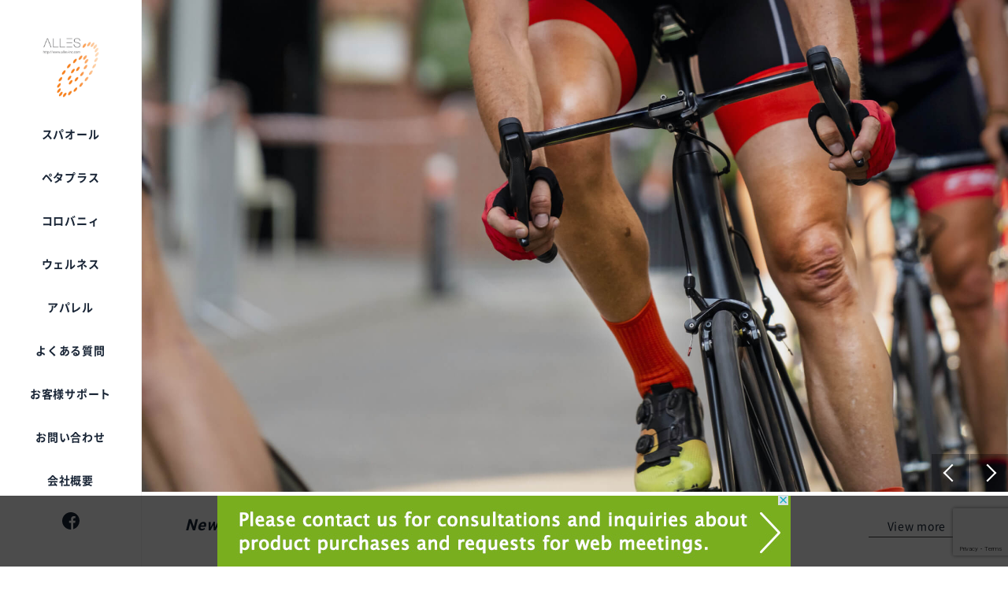

--- FILE ---
content_type: text/html; charset=UTF-8
request_url: http://alles-inc.com/
body_size: 9334
content:
<!DOCTYPE html>
<html>

<head>
  <meta charset="UTF-8">
  <title>株式会社アレスコーポレートサイト</title>
  <meta http-equiv="X-UA-Compatible" content="IE=edge,chrome=1">
  <meta name="viewport" content="initial-scale=1.0, width=device-width, maximum-scale=1.0, user-scalable=yes">
  <meta name="description" content="株式会社アレスはアパレル事業・ウェルネス事業の2つ事業を実にビジネス展開し、より良い製品を提供し、より多くの顧客様のご要望にお応えしていきます。">
  <meta name="format-detection" content="telephone=no">
  <meta name="SKYPE_TOOLBAR" content="SKYPE_TOOLBAR_PARSER_COMPATIBLE">

  <meta property="og:type" content="website">
  <meta property="og:url" content="">
  <meta property="og:title" content="">
  <meta property="og:description" content="">
  <meta property="og:image" content="">
  <meta property="og:site_name" content="">
  <meta property="og:locale" content="ja_JP">

  <meta name="twitter:card" content="summary_large_image">
  <meta name="twitter:domain" content="">

  <link rel="shortcut icon" href="http://alles-inc.com/wp-content/themes/alles/assets/images/favicon.ico">
  <link href="https://fonts.googleapis.com/css?family=Roboto:400,500,700&display=swap" rel="stylesheet">
  <link rel="stylesheet" type="text/css" href="https://cdn.jsdelivr.net/gh/kenwheeler/slick@1.8.1/slick/slick.css" />
  <link rel="stylesheet" type="text/css"
    href="https://cdn.jsdelivr.net/gh/kenwheeler/slick@1.8.1/slick/slick-theme.css" />
  <script src="https://cdn.jsdelivr.net/npm/jquery@3/dist/jquery.min.js"></script>
  <link href="http://alles-inc.com/wp-content/themes/alles/assets/css/index.css" rel="stylesheet">

    <link rel="stylesheet" href="http://alles-inc.com/wp-content/themes/alles/assets/css/index.css" type="text/css" />
  <script src='https://sales-crowd.jp/js/sc-web-access-analysis.js' id='sc_access_analysis'
    data-token='c102a031126f89faedbb7df1454b42c69c37d01711a6f32555fdebc79cc1578d'></script>
    <!-- Global site tag (gtag.js) - Google Analytics -->
  <script async src="https://www.googletagmanager.com/gtag/js?id=UA-16833365-1"></script>
  <script>
  window.dataLayer = window.dataLayer || [];

  function gtag() {
    dataLayer.push(arguments);
  }
  gtag('js', new Date());

  gtag('config', 'UA-16833365-1');
  </script>

  <!-- 海外お問い合わせ用タグ -->
  <script type="text/javascript" src="https://easytobuy.net/t/c/n-5ebf135bc63e4811/index.js"></script>

  <link rel='dns-prefetch' href='//www.google.com' />
<link rel='dns-prefetch' href='//s.w.org' />
		<script type="text/javascript">
			window._wpemojiSettings = {"baseUrl":"https:\/\/s.w.org\/images\/core\/emoji\/12.0.0-1\/72x72\/","ext":".png","svgUrl":"https:\/\/s.w.org\/images\/core\/emoji\/12.0.0-1\/svg\/","svgExt":".svg","source":{"concatemoji":"http:\/\/alles-inc.com\/wp-includes\/js\/wp-emoji-release.min.js?ver=5.2.21"}};
			!function(e,a,t){var n,r,o,i=a.createElement("canvas"),p=i.getContext&&i.getContext("2d");function s(e,t){var a=String.fromCharCode;p.clearRect(0,0,i.width,i.height),p.fillText(a.apply(this,e),0,0);e=i.toDataURL();return p.clearRect(0,0,i.width,i.height),p.fillText(a.apply(this,t),0,0),e===i.toDataURL()}function c(e){var t=a.createElement("script");t.src=e,t.defer=t.type="text/javascript",a.getElementsByTagName("head")[0].appendChild(t)}for(o=Array("flag","emoji"),t.supports={everything:!0,everythingExceptFlag:!0},r=0;r<o.length;r++)t.supports[o[r]]=function(e){if(!p||!p.fillText)return!1;switch(p.textBaseline="top",p.font="600 32px Arial",e){case"flag":return s([55356,56826,55356,56819],[55356,56826,8203,55356,56819])?!1:!s([55356,57332,56128,56423,56128,56418,56128,56421,56128,56430,56128,56423,56128,56447],[55356,57332,8203,56128,56423,8203,56128,56418,8203,56128,56421,8203,56128,56430,8203,56128,56423,8203,56128,56447]);case"emoji":return!s([55357,56424,55356,57342,8205,55358,56605,8205,55357,56424,55356,57340],[55357,56424,55356,57342,8203,55358,56605,8203,55357,56424,55356,57340])}return!1}(o[r]),t.supports.everything=t.supports.everything&&t.supports[o[r]],"flag"!==o[r]&&(t.supports.everythingExceptFlag=t.supports.everythingExceptFlag&&t.supports[o[r]]);t.supports.everythingExceptFlag=t.supports.everythingExceptFlag&&!t.supports.flag,t.DOMReady=!1,t.readyCallback=function(){t.DOMReady=!0},t.supports.everything||(n=function(){t.readyCallback()},a.addEventListener?(a.addEventListener("DOMContentLoaded",n,!1),e.addEventListener("load",n,!1)):(e.attachEvent("onload",n),a.attachEvent("onreadystatechange",function(){"complete"===a.readyState&&t.readyCallback()})),(n=t.source||{}).concatemoji?c(n.concatemoji):n.wpemoji&&n.twemoji&&(c(n.twemoji),c(n.wpemoji)))}(window,document,window._wpemojiSettings);
		</script>
		<style type="text/css">
img.wp-smiley,
img.emoji {
	display: inline !important;
	border: none !important;
	box-shadow: none !important;
	height: 1em !important;
	width: 1em !important;
	margin: 0 .07em !important;
	vertical-align: -0.1em !important;
	background: none !important;
	padding: 0 !important;
}
</style>
	<link rel='stylesheet' id='wp-block-library-css'  href='http://alles-inc.com/wp-includes/css/dist/block-library/style.min.css?ver=5.2.21' type='text/css' media='all' />
<link rel='stylesheet' id='contact-form-7-css'  href='http://alles-inc.com/wp-content/plugins/contact-form-7/includes/css/styles.css?ver=5.1.5' type='text/css' media='all' />
<script type='text/javascript' src='http://alles-inc.com/wp-includes/js/jquery/jquery.js?ver=1.12.4-wp'></script>
<script type='text/javascript' src='http://alles-inc.com/wp-includes/js/jquery/jquery-migrate.min.js?ver=1.4.1'></script>
<link rel='https://api.w.org/' href='https://alles-inc.com/wp-json/' />
<link rel="EditURI" type="application/rsd+xml" title="RSD" href="https://alles-inc.com/xmlrpc.php?rsd" />
<link rel="wlwmanifest" type="application/wlwmanifest+xml" href="http://alles-inc.com/wp-includes/wlwmanifest.xml" /> 
<meta name="generator" content="WordPress 5.2.21" />
</head>

<body>
  <div class="l-warpper">
    <header id="global_head">
      <div id="brand_logo">
        <a href="https://alles-inc.com"><img
            src="http://alles-inc.com/wp-content/themes/alles/assets/images/alles_logo_orange_menu.png"
            srcset="http://alles-inc.com/wp-content/themes/alles/assets/images/alles_logo_orange_menu.png 1x,http://alles-inc.com/wp-content/themes/alles/assets/images/alles_logo_orange_menu@2x.png 2x"
            alt="ALLESロゴ"></a>
      </div>
    </header>

    <div id="nav_toggle">
      <div>
        <span></span>
        <span></span>
        <span></span>
      </div>
    </div>

    <aside id="sidebar">
      <nav id="global_nav">
        <div id="brand_logo_pc">
          <a class="brand_logo_pc_link" href="https://alles-inc.com"><img
              src="http://alles-inc.com/wp-content/themes/alles/assets/images/alles_logo_orange_menu.png"
              srcset="http://alles-inc.com/wp-content/themes/alles/assets/images/alles_logo_orange_menu.png 1x,http://alles-inc.com/wp-content/themes/alles/assets/images/alles_logo_orange_menu@2x.png 2x"
              alt="ALLESロゴ"></a>
        </div>
        <ul>
          <li>
            <a href="https://alles-inc.com/spaore">スパオール</a>
            <!-- <ul class="sub_menu_nav sub_menu_nav_dev">
              <li><a class="sub_category sub_category_spaore" href="https://alles-inc.com/spaore">
                  <div class="spaore_logo"><img
                      src="http://alles-inc.com/wp-content/themes/alles/assets/images/spaore.jpg" alt="スパオールロゴ"></div>
                </a>
              </li>
            </ul> -->
          </li>
          <li>
            <a href="https://alles-inc.com/lp/petaplus/">ペタプラス</a>
          </li>
          <li class="sub_menu">
            <a href="https://alles-inc.com/colovany" class="sub_menu_head sub_menu_head_colovany">コロバニィ</a>
            <ul class="sub_menu_nav sub_menu_nav_colovany">
              <li><a href="https://alles-inc.com/colovany">取扱商品</a></li>
              <li class="sub_category"><a href="https://alles-inc.com/wellness/colovany-wristband">リストバンド</a></li>
              <li class="sub_category"><a href="https://alles-inc.com/wellness/colovany-tape">スパオールテープ</a></li>
              <li class="sub_category"><a href="https://alles-inc.com/wellness/colovany-patch">リカバリーパッチ</a></li>
              <li class="sub_category"><a href="https://colovany.co.jp/" target="_blanc">コロバニィ公式ページはこちら</a></li>
            </ul>
          </li>
          <li class="sub_menu">
            <a href="https://alles-inc.com/wellness" class="sub_menu_head sub_menu_head_well_ness">ウェルネス</a>
            <ul class="sub_menu_nav sub_menu_nav_well_ness">
              <li><a href="https://alles-inc.com/wellness">取扱商品</a></li>
              <li class="sub_category"><a href="https://alles-inc.com/wellness/colovany">コロバニィ</a></li>
              <li class="sub_category"><a href="https://alles-inc.com/spaore">スパオール</a></li>
              <li class="sub_category"><a href="https://alles-inc.com/wellness/mineclew">ミネクル168</a></li>
              <li class="sub_category"><a href="https://alles-inc.com/wellness/be-10">be-10</a></li>
              <li class="sub_category"><a href="https://alles-inc.com/wellness/rhizoa">リゾア</a></li>
              <li class="sub_category"><a href="https://alles-inc.com/wellness/olimpia">オリンピア<br>キネシオロジーテープ</a></li>
              <li class="sub_category"><a href="https://alles-inc.com/wellness/hybubblebath">ハイバブルバス</a></li>
              <li class="sub_category"><a href="https://alles-inc.com/wellness/hasetol">ハセトール</a></li>
              <!-- <li class="sub_category"><a href="https://alles-inc.com/wellness/hoshitsusui">保湿水</a></li> -->
              <!-- <li class="sub_category"><a href="https://alles-inc.com/wellness/acappi">ACAPPI</a></li> -->
              <!-- <li class="sub_category"><a href="https://alles-inc.com/wellness/mirableplus">ミラブルプラス</a></li> -->
              <li><a href="https://alles-inc.com/wellness/voice">お客様の声</a></li>
              <li><a href="https://alles-inc.com/wellness/news">お知らせ</a></li>
            </ul>
          </li>
          <li class="sub_menu">
            <a href="https://alles-inc.com/apparel" class="sub_menu_head sub_menu_head_apparel">アパレル</a>
            <ul class="sub_menu_nav sub_menu_nav_apparel">
              <li><a href="https://alles-inc.com/apparel">取扱商品</a></li>
              <li><a class="sub_category" href="https://alles-inc.com/apparel/wcf">ホワイトカシミヤファクトリー</a></li>
              <li><a class="sub_category" href="https://alles-inc.com/apparel/toccare">トッカーレ</a></li>
              <li><a class="sub_category" href="https://alles-inc.com/apparel/kobetartan">神戸タータン</a></li>
              <li><a href="https://alles-inc.com/apparel/voice">お客様の声</a></li>
              <li><a href="https://alles-inc.com/apparel/news">お知らせ</a></li>
            </ul>
          </li>
          <li><a href="https://alles-inc.com/faq">よくある質問</a></li>
          <li><a href="https://alles-inc.com/support">お客様サポート</a></li>
          <li><a href="https://alles-inc.com/contact">お問い合わせ</a></li>
          <li><a href="https://alles-inc.com/company">会社概要</a></li>
        </ul>
        <a id="facebook_icon" href="https://www.facebook.com/alleswellness/" target="_blank"><img
            src="http://alles-inc.com/wp-content/themes/alles/assets/images/facebook_icon.svg" /></a>
      </nav>
    </aside>
    <div id="page_top_btn"><a href="#"></a></div>
<div class="header_slide_image">

  <div><img class="header_slide_image_item"
      src="http://alles-inc.com/wp-content/themes/alles/assets/images/wellness_top.jpg" alt=""></div>
  <div><img class="header_slide_image_item"
      src="http://alles-inc.com/wp-content/themes/alles/assets/images/minecrew_top.jpg" alt=""></div>
  <div><img class="header_slide_image_item"
      src="http://alles-inc.com/wp-content/themes/alles/assets/images/apparel_top.jpg" alt=""></div>
</div>

<a href="#" id="top_left_arrow" class="header_image_arrow_background left_background">
  <div href="#" class="arrow_left"></div>
</a>
<a href="#" id="top_right_arrow" class="header_image_arrow_background right_background">
  <div href="#" class="arrow_right"></div>
</a>

<main class="page_main">
    <div class="latest_news">
    <div class="news_item latest_news_item">
      <span class="latest_news_head robot">News</span>
      <time class="date date_latest">
        <span>2019.12.10</span>
      </time>
            <div class="news_title news_title_latest">
        <a href="https://alles-inc.com/news/renewal/">ホームページリニューアルしました</a>
      </div>
    </div>
    <a href="/news" class="company_news_latest_detail">View more</a>
  </div>
    <section class="concept_company effect-fade">
    <div class="concept_company_content">
      <h2 class="section_title font_robot">CONCEPT</h2>
      <div class="ruby_content">・
        <p class="ruby">コンセプト</p>
      </div>
      <p class="concept_text font_medium">株式会社アレスはウェルネス事業・アパレル事業を通じて、より良い製品を提供し、より良い暮らしに貢献します。</p>

      <p class="text_detail">
        ウェルネス事業では、皆様の暮らしに貢献するモノ、今までになかったモノに着目し、製品開発に日々努めています。株式会社アレスはこれら二つの事業を軸にビジネス展開し、多くの顧客様のご要望にお応えしていきます。アパレル事業は、最高品質のカシミヤニットやストール、マフラーを中心としたモノづくりを行っています。長年にわたる現地工場との信頼関係を確固たるものとし、お客様には競争力のある価格をご提供しています。
      </p>
    </div>

    <section class="wellness_division">
      <div class="division_area division_area_wellness">
        <div class="division_content_wrap wellness_content">
          <div class="division_content">
            <h3 class="division_title">ウェルネス事業部</h3>
            <div class="division_description font_small">
              <p>健康・医療・介護・美容以外にも、ライフスタイル産業や経済社会のウェルネス、環境のウェルネスなど幅広い分野で貢献するために日々製品開発・啓蒙活動を行っています。</p>
            </div>
            <a href="https://alles-inc.com/wellness" class="view_more_button">
              <div class="font_small">View more</div>
            </a>
          </div>
          <img src="http://alles-inc.com/wp-content/themes/alles/assets/images/wellness_back_text.png" class="back_text">
        </div>

        <div class="image_wrapp">
          <div class="division_img_list division_img_list_wellness">
            <div><img class="division_img_item"
                src="http://alles-inc.com/wp-content/themes/alles/assets/images/wellness_slide_img1.png" alt="商品画像">
            </div>
            <div><img class="division_img_item"
                src="http://alles-inc.com/wp-content/themes/alles/assets/images/wellness_slide_img2.png?20220919" alt="商品画像">
            </div>
            <div><img class="division_img_item"
                src="http://alles-inc.com/wp-content/themes/alles/assets/images/wellness_slide_img3.png" alt="商品画像">
            </div>
          </div>
          <div class="division_arrow_content wellness_arrow_content">
            <a href="#" id="wellness_left_arrow"
              class="wellness_image_arrow_background division_left_background division_image_arrow_background">
              <div href="#" class="arrow_left"></div>
            </a>
            <a href="#" id="wellness_right_arrow"
              class="wellness_image_arrow_background division_right_background division_image_arrow_background">
              <div href="#" class="arrow_right"></div>
            </a>
          </div>
        </div>

      </div>
    </section>
  </section>

  <section class="apparel_division">
    <div class="division_area division_area_apparel">
      <div class="division_content_wrap apparel_content">
        <div class="division_content">
          <h3 class="division_title">アパレル事業部</h3>
          <div class="division_description font_small">
            <p>現地の紡績工場とダイレクトにつながっていることが当社最大の強みです。カシミヤの高い品質確保と競争力のある価格を実現し、小ロットでの生産が対応可能です。</p>
          </div>
          <a href="https://alles-inc.com/apparel" class="view_more_button">
            <div class="font_small">View more</div>
          </a>
        </div>
        <img src="http://alles-inc.com/wp-content/themes/alles/assets/images/apparel_back_text.png" class="back_text">
      </div>
      <div class="image_wrapp">
        <div class="division_img_list division_img_list_apparel">
          <div><img class="division_img_item"
              src="http://alles-inc.com/wp-content/themes/alles/assets/images/apparel_slide_img1.png" alt="商品画像"></div>
          <div><img class="division_img_item"
              src="http://alles-inc.com/wp-content/themes/alles/assets/images/apparel_slide_img2.png" alt="商品画像"></div>
          <div><img class="division_img_item"
              src="http://alles-inc.com/wp-content/themes/alles/assets/images/apparel_slide_img3.png" alt="商品画像"></div>
        </div>
        <div class="division_arrow_content apparel_arrow_content">
          <a href="#" id="apparel_left_arrow"
            class="apparel_image_arrow_background division_left_background division_image_arrow_background">
            <div href="#" class="arrow_left"></div>
          </a>
          <a href="#" id="apparel_right_arrow"
            class="apparel_image_arrow_background division_right_background division_image_arrow_background">
            <div href="#" class="arrow_right"></div>
          </a>
        </div>
      </div>
    </div>
  </section>


  <section class="service effect-fade">
    <div class="white_content">
      <h2 class="section_title font_robot">SERVICE</h2>
      <div class="ruby_content">
        <p class="ruby">サービス</p>
      </div>
      <p class="text_detail">株式会社アレスは、ウェルネス事業、アパレル事業の二つの分野で事業展開をしており、以下のサービス、製品を展開しています。
      </p>
      <div class="service_image_list">
        <img src="http://alles-inc.com/wp-content/themes/alles/assets/images/logo-white-cashmere-factory.png" srcset="http://alles-inc.com/wp-content/themes/alles/assets/images/logo-white-cashmere-factory.png 1x,
             http://alles-inc.com/wp-content/themes/alles/assets/images/logo-white-cashmere-factory@2x.png 2x" />
        <img src="http://alles-inc.com/wp-content/themes/alles/assets/images/logo-toccare.png" srcset="http://alles-inc.com/wp-content/themes/alles/assets/images/logo-toccare.png 1x,
             http://alles-inc.com/wp-content/themes/alles/assets/images/logo-toccare@2x.png 2x" />
        <img src="http://alles-inc.com/wp-content/themes/alles/assets/images/logo-kobetartan.png" srcset="http://alles-inc.com/wp-content/themes/alles/assets/images/logo-kobetartan.png 1x,
                     http://alles-inc.com/wp-content/themes/alles/assets/images/logo-kobetartan@2x.png 2x" />
        <img src="http://alles-inc.com/wp-content/themes/alles/assets/images/logo-mineclew.png" srcset="http://alles-inc.com/wp-content/themes/alles/assets/images/logo-mineclew.png 1x,
                     http://alles-inc.com/wp-content/themes/alles/assets/images/logo-mineclew@2x.png 2x" />
        <img src=" http://alles-inc.com/wp-content/themes/alles/assets/images/colovany_head_logo.png" srcset="http://alles-inc.com/wp-content/themes/alles/assets/images/colovany_head_logo.png 1x,
                     http://alles-inc.com/wp-content/themes/alles/assets/images/colovany_head_logo.png 2x" class="
          service_image_list-colovany" />
        <img src="http://alles-inc.com/wp-content/themes/alles/assets/images/logo_spa.svg" srcset="http://alles-inc.com/wp-content/themes/alles/assets/images/logo_spa.svg 1x,
                     http://alles-inc.com/wp-content/themes/alles/assets/images/logo_spa.svg 2x" class="
          service_image_list-spaore" />
      </div>
    </div>
  </section>
  <section class="company effect-fade">
    <div id="company_content_bg">
      <div id="company_content_bg_gray_out">
        <div class="company_content">
          <div class="company_content_overview">
            <h2 class="section_title font_white font_robot">COMPANY</h2>
            <div class="ruby_content">
              <p class="ruby font_white">会社概要</p>
            </div>
            <p class="text_detail">
              当社は長年にわたり繊維のダイヤモンドと言われるカシミヤのモノづくりを行ってきました。製造するカシミヤ製品は、多くの企業様やその顧客様へ喜びと幸せを提供できていると自負しています。</p>
            <a href="https://alles-inc.com/company" class="view_more_button company_detail_button">
              <div class="font_small">View more</div>
            </a>
          </div>
          <div class="company_news">
            <h3>NEWS</h3>
            <a href="/news" class="view_more_detail">View more</a>
            <div class="information_block">
              <p class="information">お知らせ</p>
            </div>
            <div class="news_list">
                            <div class="news_item">
                <time class="date">
                  <span>2019.12.10</span>
                </time>
                                <div class="news_title">
                  <a href="https://alles-inc.com/news/renewal/">ホームページリニューアルしました</a>
                </div>
              </div>
                          </div>
          </div>
        </div>
      </div>
    </div>
  </section>
    <section class="support effect-fade">
  <div class="white_content service_content">
    <h2 class="section_title font_robot">SUPPORT</h2>
    <div class="ruby_content">
      <p class="ruby">サポート</p>
    </div>
    <p class="text_detail">取扱製品や事業をよりご理解いただくために動画を中心としたお客様サポートとＦＡＱをご用意いたしました。お取引に関するご質問やご不明な点等がございましたら、下記のお問合せフォーム、またはお電話にてお気軽にお問い合わせください。</p>
    <div class="support_link_list">
      <a href="https://alles-inc.com/faq" class="support_faq_link">
        <img src="http://alles-inc.com/wp-content/themes/alles/assets/images/faq.jpg">
      </a>
      <a href="https://alles-inc.com/support" class="customer_support_link">
        <img src="http://alles-inc.com/wp-content/themes/alles/assets/images/support.jpg">
      </a>
    </div>
  </div>
</section></main>

<footer>
  <div id="footer_contact_form_bg">
    <div id="footer_contact_form">
      <div id="footer_contact_form_content">
        <p class="contact_description">
          弊社や商品に関する事など、ご不明点、ご質問等ございましたらお気軽にお問い合わせください。
        </p>
        <div class="contact_tel contact_area">
          <div class="contact_item">
            <div class="contact_item_title">
              <img src="http://alles-inc.com/wp-content/themes/alles/assets/images/tel.svg">
              <p id="contact_tel_title">お電話でのお問い合わせ</p>
            </div>
            <a class="tel" href="tel:078-335-5558">
              <address>
                <div class="phone_number_title">TEL</div>
                <div class="phone_number">078-335-5558</div>
              </address>
            </a>
            <address>
              <div class="fax_number_title">FAX</div>
              <div class="fax_number">078-335-5596</div>
            </address>
          </div>
        </div>
        <a class="contact_mail_form contact_area" href="https://alles-inc.com/contact">
          <div class="contact_item">
            <div class="contact_item_title">
              <img src="http://alles-inc.com/wp-content/themes/alles/assets/images/mail.svg">
              <p id="contact_mail_form_title">フォームでのお問い合わせ</p>
            </div>
            <p class="mail_form_description">24時間受付対応</p>
            <p class="mail_form_title">お問い合わせフォーム</p>
          </div>
        </a>
      </div>
    </div>
  </div>
  <div id="footer_site_map">
    <div class="footer_facebook">
      <div id="fb-root"></div>
      <div class="fb-page" data-href="https://www.facebook.com/alleswellness/" data-show-posts="true" data-width="340"
        data-height="400" data-small-header="false" data-adapt-container-width="true" data-hide-cover="false"
        data-show-facepile="true">
        <blockquote cite="https://www.facebook.com/alleswellness/" class="fb-xfbml-parse-ignore"><a
            href="https://www.facebook.com/alleswellness/">アレスウェルネス</a></blockquote>
      </div>
    </div>
    <div class="footer_company_information">
      <div class="footer_address">
        <a href="https://alles-inc.com"><img
            src="http://alles-inc.com/wp-content/themes/alles/assets/images/alles_logo.svg" alt="ALLESロゴ"></a>
        <p class="sp_no_margin">〒650-0027</p>
        <p>神戸市中央区中町通2-2-17　武田ビル</p>
        <p class="sp_no_margin">TEL 078-335-5558</p>
        <p>FAX 078-335-5596</p>
      </div>
      <div class="footer_nav_list">
        <nav class="footer_nav footer_company">
          <li><a href="https://alles-inc.com/company">会社概要</a></li>
          <li><a href="https://alles-inc.com/faq">よくある質問</a></li>
          <li><a href="https://alles-inc.com/support">お客様サポート</a></li>
          <li><a href="https://alles-inc.com/privacypolicy">プライバシーポリシー</a></li>
        </nav>
        <div class="footer_division">

          <nav class="footer_nav wellness">
            <ul>
              <a href="https://alles-inc.com/wellness">ウェルネス</a>
            </ul>
            <li><a href="https://alles-inc.com/wellness">取扱商品</a></li>
            <li class="sub_category"><a href="https://alles-inc.com/wellness/mineclew">ミネクル</a></li>
            <li class="sub_category"><a href="https://alles-inc.com/wellness/hasetol">ハセトール</a></li>
            <!-- <li class="sub_category"><a href="https://alles-inc.com/wellness/acappi">ACAPPI</a></li> -->
            <li class="sub_category_2line"><a href="https://alles-inc.com/wellness/olimpia">オリンピア<br>キネシオロジーテープ</a>
            </li>
            <!-- <li class="sub_category"><a href="https://alles-inc.com/wellness/hoshitsusui">保湿水</a></li> -->
            <li class="sub_category"><a href="https://alles-inc.com/wellness/be-10">be-10</a></li>
            <li class="sub_category"><a href="https://alles-inc.com/wellness/mirableplus">ミラブルプラス</a></li>
            <li class="sub_category"><a href="https://alles-inc.com/wellness/rhizoa">リゾア</a></li>
            <li class="sub_category"><a href="https://alles-inc.com/wellness/colovany">コロバニィ</a></li>
            <li class="sub_category"><a href="https://alles-inc.com/wellness/hybubblebath">ハイバブルバス</a></li>
            <li><a href="https://alles-inc.com/wellness/voice">お客様の声</a></li>
            <li><a href="https://alles-inc.com/wellness/news">お知らせ</a></li>
          </nav>

          <nav class="footer_nav apparel">
            <ul>
              <a href="https://alles-inc.com/apparel">アパレル</a>
            </ul>
            <li><a href="https://alles-inc.com/apparel">取扱商品</a></li>
            <li class="sub_category"><a href="https://alles-inc.com/apparel/wcf">ホワイトカシミヤファクトリー</a></li>
            <li class="sub_category"><a href="https://alles-inc.com/apparel/toccare">トッカーレ</a></li>
            <li class="sub_category"><a href="https://alles-inc.com/apparel/kobetartan">神戸タータン</a></li>
            <li><a href="https://alles-inc.com/apparel/voice">お客様の声</a></li>
            <li><a href="https://alles-inc.com/apparel/news">お知らせ</a></li>
          </nav>

          <nav class="footer_nav wellness">
            <ul>
              <a href="https://alles-inc.com/colovany">コロバニィ</a>
            </ul>
            <li><a href="https://alles-inc.com/colovany">取扱商品</a></li>
            <li class="sub_category"><a href="https://alles-inc.com/colovany/colovany-wristband">リストバンド</a></li>
            <li class="sub_category"><a href="https://alles-inc.com/colovany/colovany-tape">スパオールテープ</a></li>
            <li class="sub_category"><a href="https://alles-inc.com/colovany/colovany-patch">リカバリーパッチ</a></li>
          </nav>
          <nav class="footer_nav inquiry">
            <ul>
              <a href="https://alles-inc.com/contact">お問い合わせ</a>
            </ul>
          </nav>
        </div>
      </div>
    </div>
  </div>
  <div class="footer_colophon">
    <a class="pc_none" href="https://alles-inc.com/privacypolicy">プライバシーポリシー</a>
    <p><small>&copy; 2019 Alles All Rights Reserved.</small></p>
  </div>
</footer>
<script src="http://alles-inc.com/wp-content/themes/alles/assets/js/slick.min.js"></script>
<script src="http://alles-inc.com/wp-content/themes/alles/assets/js/index.js"></script>

<script src="http://alles-inc.com/wp-content/themes/alles/assets/js/common.js"></script>

<script async defer crossorigin="anonymous"
  src="https://connect.facebook.net/ja_JP/sdk.js#xfbml=1&version=v5.0&appId=1675985496013605&autoLogAppEvents=1">
</script>

<script type='text/javascript'>
/* <![CDATA[ */
var wpcf7 = {"apiSettings":{"root":"https:\/\/alles-inc.com\/wp-json\/contact-form-7\/v1","namespace":"contact-form-7\/v1"}};
/* ]]> */
</script>
<script type='text/javascript' src='http://alles-inc.com/wp-content/plugins/contact-form-7/includes/js/scripts.js?ver=5.1.5'></script>
<script type='text/javascript' src='https://www.google.com/recaptcha/api.js?render=6Lfve6IdAAAAAOKbMlmQd6_zOdPfAajZIcru8Twp&#038;ver=3.0'></script>
<script type='text/javascript' src='http://alles-inc.com/wp-includes/js/wp-embed.min.js?ver=5.2.21'></script>
<script type="text/javascript">
( function( grecaptcha, sitekey, actions ) {

	var wpcf7recaptcha = {

		execute: function( action ) {
			grecaptcha.execute(
				sitekey,
				{ action: action }
			).then( function( token ) {
				var forms = document.getElementsByTagName( 'form' );

				for ( var i = 0; i < forms.length; i++ ) {
					var fields = forms[ i ].getElementsByTagName( 'input' );

					for ( var j = 0; j < fields.length; j++ ) {
						var field = fields[ j ];

						if ( 'g-recaptcha-response' === field.getAttribute( 'name' ) ) {
							field.setAttribute( 'value', token );
							break;
						}
					}
				}
			} );
		},

		executeOnHomepage: function() {
			wpcf7recaptcha.execute( actions[ 'homepage' ] );
		},

		executeOnContactform: function() {
			wpcf7recaptcha.execute( actions[ 'contactform' ] );
		},

	};

	grecaptcha.ready(
		wpcf7recaptcha.executeOnHomepage
	);

	document.addEventListener( 'change',
		wpcf7recaptcha.executeOnContactform, false
	);

	document.addEventListener( 'wpcf7submit',
		wpcf7recaptcha.executeOnHomepage, false
	);

} )(
	grecaptcha,
	'6Lfve6IdAAAAAOKbMlmQd6_zOdPfAajZIcru8Twp',
	{"homepage":"homepage","contactform":"contactform"}
);
</script>

<!-- イベント取得 -->
<script>
document.addEventListener('wpcf7mailsent', function(event) {
  gtag('event', 'click', {
    'event_category': 'contact',
    'event_label': 'contact1'
  });
}, false);
</script>

<script>
(function($) {
  $(function() {
    $(window).on('resize', setNavicenter);
    setNavicenter();
  });

  function setNavicenter() {
    if ($(window).outerWidth(true) > 768) {
      var glonavH = $('#global_nav').outerHeight(true);
      var apparelH = 0;
      var wellnessH = 0;
      var webAdminH = 0;
      if ($('#wpadminbar').length) {
        webAdminH = $('#wpadminbar').outerHeight(true);
      }
      $('.sub_menu_nav_apparel').find('li').each(function() {
        apparelH += $(this).outerHeight(true);
      });
      $('.sub_menu_nav_well_ness').find('li').each(function() {
        wellnessH += $(this).outerHeight(true);
      });
      var windowH = $(window).outerHeight(true);
      var paddingH = (windowH - glonavH) / 2;
      $('#sidebar').css('padding-top', paddingH - webAdminH);
      $('.sub_menu_nav_apparel').css('padding-top', (windowH - apparelH) / 2);
      $('.sub_menu_nav_well_ness').css('padding-top', (windowH - wellnessH) / 2);
    } else {
      $('#sidebar').css('padding-top', 90);
      $('.sub_menu_nav_apparel').css('padding-top', 0);
      $('.sub_menu_nav_well_ness').css('padding-top', 0);
    }
  }
})(jQuery);
</script>
</body>

</html>

--- FILE ---
content_type: text/html; charset=utf-8
request_url: https://www.google.com/recaptcha/api2/anchor?ar=1&k=6Lfve6IdAAAAAOKbMlmQd6_zOdPfAajZIcru8Twp&co=aHR0cDovL2FsbGVzLWluYy5jb206ODA.&hl=en&v=9TiwnJFHeuIw_s0wSd3fiKfN&size=invisible&anchor-ms=20000&execute-ms=30000&cb=kompbf6sibns
body_size: 48436
content:
<!DOCTYPE HTML><html dir="ltr" lang="en"><head><meta http-equiv="Content-Type" content="text/html; charset=UTF-8">
<meta http-equiv="X-UA-Compatible" content="IE=edge">
<title>reCAPTCHA</title>
<style type="text/css">
/* cyrillic-ext */
@font-face {
  font-family: 'Roboto';
  font-style: normal;
  font-weight: 400;
  font-stretch: 100%;
  src: url(//fonts.gstatic.com/s/roboto/v48/KFO7CnqEu92Fr1ME7kSn66aGLdTylUAMa3GUBHMdazTgWw.woff2) format('woff2');
  unicode-range: U+0460-052F, U+1C80-1C8A, U+20B4, U+2DE0-2DFF, U+A640-A69F, U+FE2E-FE2F;
}
/* cyrillic */
@font-face {
  font-family: 'Roboto';
  font-style: normal;
  font-weight: 400;
  font-stretch: 100%;
  src: url(//fonts.gstatic.com/s/roboto/v48/KFO7CnqEu92Fr1ME7kSn66aGLdTylUAMa3iUBHMdazTgWw.woff2) format('woff2');
  unicode-range: U+0301, U+0400-045F, U+0490-0491, U+04B0-04B1, U+2116;
}
/* greek-ext */
@font-face {
  font-family: 'Roboto';
  font-style: normal;
  font-weight: 400;
  font-stretch: 100%;
  src: url(//fonts.gstatic.com/s/roboto/v48/KFO7CnqEu92Fr1ME7kSn66aGLdTylUAMa3CUBHMdazTgWw.woff2) format('woff2');
  unicode-range: U+1F00-1FFF;
}
/* greek */
@font-face {
  font-family: 'Roboto';
  font-style: normal;
  font-weight: 400;
  font-stretch: 100%;
  src: url(//fonts.gstatic.com/s/roboto/v48/KFO7CnqEu92Fr1ME7kSn66aGLdTylUAMa3-UBHMdazTgWw.woff2) format('woff2');
  unicode-range: U+0370-0377, U+037A-037F, U+0384-038A, U+038C, U+038E-03A1, U+03A3-03FF;
}
/* math */
@font-face {
  font-family: 'Roboto';
  font-style: normal;
  font-weight: 400;
  font-stretch: 100%;
  src: url(//fonts.gstatic.com/s/roboto/v48/KFO7CnqEu92Fr1ME7kSn66aGLdTylUAMawCUBHMdazTgWw.woff2) format('woff2');
  unicode-range: U+0302-0303, U+0305, U+0307-0308, U+0310, U+0312, U+0315, U+031A, U+0326-0327, U+032C, U+032F-0330, U+0332-0333, U+0338, U+033A, U+0346, U+034D, U+0391-03A1, U+03A3-03A9, U+03B1-03C9, U+03D1, U+03D5-03D6, U+03F0-03F1, U+03F4-03F5, U+2016-2017, U+2034-2038, U+203C, U+2040, U+2043, U+2047, U+2050, U+2057, U+205F, U+2070-2071, U+2074-208E, U+2090-209C, U+20D0-20DC, U+20E1, U+20E5-20EF, U+2100-2112, U+2114-2115, U+2117-2121, U+2123-214F, U+2190, U+2192, U+2194-21AE, U+21B0-21E5, U+21F1-21F2, U+21F4-2211, U+2213-2214, U+2216-22FF, U+2308-230B, U+2310, U+2319, U+231C-2321, U+2336-237A, U+237C, U+2395, U+239B-23B7, U+23D0, U+23DC-23E1, U+2474-2475, U+25AF, U+25B3, U+25B7, U+25BD, U+25C1, U+25CA, U+25CC, U+25FB, U+266D-266F, U+27C0-27FF, U+2900-2AFF, U+2B0E-2B11, U+2B30-2B4C, U+2BFE, U+3030, U+FF5B, U+FF5D, U+1D400-1D7FF, U+1EE00-1EEFF;
}
/* symbols */
@font-face {
  font-family: 'Roboto';
  font-style: normal;
  font-weight: 400;
  font-stretch: 100%;
  src: url(//fonts.gstatic.com/s/roboto/v48/KFO7CnqEu92Fr1ME7kSn66aGLdTylUAMaxKUBHMdazTgWw.woff2) format('woff2');
  unicode-range: U+0001-000C, U+000E-001F, U+007F-009F, U+20DD-20E0, U+20E2-20E4, U+2150-218F, U+2190, U+2192, U+2194-2199, U+21AF, U+21E6-21F0, U+21F3, U+2218-2219, U+2299, U+22C4-22C6, U+2300-243F, U+2440-244A, U+2460-24FF, U+25A0-27BF, U+2800-28FF, U+2921-2922, U+2981, U+29BF, U+29EB, U+2B00-2BFF, U+4DC0-4DFF, U+FFF9-FFFB, U+10140-1018E, U+10190-1019C, U+101A0, U+101D0-101FD, U+102E0-102FB, U+10E60-10E7E, U+1D2C0-1D2D3, U+1D2E0-1D37F, U+1F000-1F0FF, U+1F100-1F1AD, U+1F1E6-1F1FF, U+1F30D-1F30F, U+1F315, U+1F31C, U+1F31E, U+1F320-1F32C, U+1F336, U+1F378, U+1F37D, U+1F382, U+1F393-1F39F, U+1F3A7-1F3A8, U+1F3AC-1F3AF, U+1F3C2, U+1F3C4-1F3C6, U+1F3CA-1F3CE, U+1F3D4-1F3E0, U+1F3ED, U+1F3F1-1F3F3, U+1F3F5-1F3F7, U+1F408, U+1F415, U+1F41F, U+1F426, U+1F43F, U+1F441-1F442, U+1F444, U+1F446-1F449, U+1F44C-1F44E, U+1F453, U+1F46A, U+1F47D, U+1F4A3, U+1F4B0, U+1F4B3, U+1F4B9, U+1F4BB, U+1F4BF, U+1F4C8-1F4CB, U+1F4D6, U+1F4DA, U+1F4DF, U+1F4E3-1F4E6, U+1F4EA-1F4ED, U+1F4F7, U+1F4F9-1F4FB, U+1F4FD-1F4FE, U+1F503, U+1F507-1F50B, U+1F50D, U+1F512-1F513, U+1F53E-1F54A, U+1F54F-1F5FA, U+1F610, U+1F650-1F67F, U+1F687, U+1F68D, U+1F691, U+1F694, U+1F698, U+1F6AD, U+1F6B2, U+1F6B9-1F6BA, U+1F6BC, U+1F6C6-1F6CF, U+1F6D3-1F6D7, U+1F6E0-1F6EA, U+1F6F0-1F6F3, U+1F6F7-1F6FC, U+1F700-1F7FF, U+1F800-1F80B, U+1F810-1F847, U+1F850-1F859, U+1F860-1F887, U+1F890-1F8AD, U+1F8B0-1F8BB, U+1F8C0-1F8C1, U+1F900-1F90B, U+1F93B, U+1F946, U+1F984, U+1F996, U+1F9E9, U+1FA00-1FA6F, U+1FA70-1FA7C, U+1FA80-1FA89, U+1FA8F-1FAC6, U+1FACE-1FADC, U+1FADF-1FAE9, U+1FAF0-1FAF8, U+1FB00-1FBFF;
}
/* vietnamese */
@font-face {
  font-family: 'Roboto';
  font-style: normal;
  font-weight: 400;
  font-stretch: 100%;
  src: url(//fonts.gstatic.com/s/roboto/v48/KFO7CnqEu92Fr1ME7kSn66aGLdTylUAMa3OUBHMdazTgWw.woff2) format('woff2');
  unicode-range: U+0102-0103, U+0110-0111, U+0128-0129, U+0168-0169, U+01A0-01A1, U+01AF-01B0, U+0300-0301, U+0303-0304, U+0308-0309, U+0323, U+0329, U+1EA0-1EF9, U+20AB;
}
/* latin-ext */
@font-face {
  font-family: 'Roboto';
  font-style: normal;
  font-weight: 400;
  font-stretch: 100%;
  src: url(//fonts.gstatic.com/s/roboto/v48/KFO7CnqEu92Fr1ME7kSn66aGLdTylUAMa3KUBHMdazTgWw.woff2) format('woff2');
  unicode-range: U+0100-02BA, U+02BD-02C5, U+02C7-02CC, U+02CE-02D7, U+02DD-02FF, U+0304, U+0308, U+0329, U+1D00-1DBF, U+1E00-1E9F, U+1EF2-1EFF, U+2020, U+20A0-20AB, U+20AD-20C0, U+2113, U+2C60-2C7F, U+A720-A7FF;
}
/* latin */
@font-face {
  font-family: 'Roboto';
  font-style: normal;
  font-weight: 400;
  font-stretch: 100%;
  src: url(//fonts.gstatic.com/s/roboto/v48/KFO7CnqEu92Fr1ME7kSn66aGLdTylUAMa3yUBHMdazQ.woff2) format('woff2');
  unicode-range: U+0000-00FF, U+0131, U+0152-0153, U+02BB-02BC, U+02C6, U+02DA, U+02DC, U+0304, U+0308, U+0329, U+2000-206F, U+20AC, U+2122, U+2191, U+2193, U+2212, U+2215, U+FEFF, U+FFFD;
}
/* cyrillic-ext */
@font-face {
  font-family: 'Roboto';
  font-style: normal;
  font-weight: 500;
  font-stretch: 100%;
  src: url(//fonts.gstatic.com/s/roboto/v48/KFO7CnqEu92Fr1ME7kSn66aGLdTylUAMa3GUBHMdazTgWw.woff2) format('woff2');
  unicode-range: U+0460-052F, U+1C80-1C8A, U+20B4, U+2DE0-2DFF, U+A640-A69F, U+FE2E-FE2F;
}
/* cyrillic */
@font-face {
  font-family: 'Roboto';
  font-style: normal;
  font-weight: 500;
  font-stretch: 100%;
  src: url(//fonts.gstatic.com/s/roboto/v48/KFO7CnqEu92Fr1ME7kSn66aGLdTylUAMa3iUBHMdazTgWw.woff2) format('woff2');
  unicode-range: U+0301, U+0400-045F, U+0490-0491, U+04B0-04B1, U+2116;
}
/* greek-ext */
@font-face {
  font-family: 'Roboto';
  font-style: normal;
  font-weight: 500;
  font-stretch: 100%;
  src: url(//fonts.gstatic.com/s/roboto/v48/KFO7CnqEu92Fr1ME7kSn66aGLdTylUAMa3CUBHMdazTgWw.woff2) format('woff2');
  unicode-range: U+1F00-1FFF;
}
/* greek */
@font-face {
  font-family: 'Roboto';
  font-style: normal;
  font-weight: 500;
  font-stretch: 100%;
  src: url(//fonts.gstatic.com/s/roboto/v48/KFO7CnqEu92Fr1ME7kSn66aGLdTylUAMa3-UBHMdazTgWw.woff2) format('woff2');
  unicode-range: U+0370-0377, U+037A-037F, U+0384-038A, U+038C, U+038E-03A1, U+03A3-03FF;
}
/* math */
@font-face {
  font-family: 'Roboto';
  font-style: normal;
  font-weight: 500;
  font-stretch: 100%;
  src: url(//fonts.gstatic.com/s/roboto/v48/KFO7CnqEu92Fr1ME7kSn66aGLdTylUAMawCUBHMdazTgWw.woff2) format('woff2');
  unicode-range: U+0302-0303, U+0305, U+0307-0308, U+0310, U+0312, U+0315, U+031A, U+0326-0327, U+032C, U+032F-0330, U+0332-0333, U+0338, U+033A, U+0346, U+034D, U+0391-03A1, U+03A3-03A9, U+03B1-03C9, U+03D1, U+03D5-03D6, U+03F0-03F1, U+03F4-03F5, U+2016-2017, U+2034-2038, U+203C, U+2040, U+2043, U+2047, U+2050, U+2057, U+205F, U+2070-2071, U+2074-208E, U+2090-209C, U+20D0-20DC, U+20E1, U+20E5-20EF, U+2100-2112, U+2114-2115, U+2117-2121, U+2123-214F, U+2190, U+2192, U+2194-21AE, U+21B0-21E5, U+21F1-21F2, U+21F4-2211, U+2213-2214, U+2216-22FF, U+2308-230B, U+2310, U+2319, U+231C-2321, U+2336-237A, U+237C, U+2395, U+239B-23B7, U+23D0, U+23DC-23E1, U+2474-2475, U+25AF, U+25B3, U+25B7, U+25BD, U+25C1, U+25CA, U+25CC, U+25FB, U+266D-266F, U+27C0-27FF, U+2900-2AFF, U+2B0E-2B11, U+2B30-2B4C, U+2BFE, U+3030, U+FF5B, U+FF5D, U+1D400-1D7FF, U+1EE00-1EEFF;
}
/* symbols */
@font-face {
  font-family: 'Roboto';
  font-style: normal;
  font-weight: 500;
  font-stretch: 100%;
  src: url(//fonts.gstatic.com/s/roboto/v48/KFO7CnqEu92Fr1ME7kSn66aGLdTylUAMaxKUBHMdazTgWw.woff2) format('woff2');
  unicode-range: U+0001-000C, U+000E-001F, U+007F-009F, U+20DD-20E0, U+20E2-20E4, U+2150-218F, U+2190, U+2192, U+2194-2199, U+21AF, U+21E6-21F0, U+21F3, U+2218-2219, U+2299, U+22C4-22C6, U+2300-243F, U+2440-244A, U+2460-24FF, U+25A0-27BF, U+2800-28FF, U+2921-2922, U+2981, U+29BF, U+29EB, U+2B00-2BFF, U+4DC0-4DFF, U+FFF9-FFFB, U+10140-1018E, U+10190-1019C, U+101A0, U+101D0-101FD, U+102E0-102FB, U+10E60-10E7E, U+1D2C0-1D2D3, U+1D2E0-1D37F, U+1F000-1F0FF, U+1F100-1F1AD, U+1F1E6-1F1FF, U+1F30D-1F30F, U+1F315, U+1F31C, U+1F31E, U+1F320-1F32C, U+1F336, U+1F378, U+1F37D, U+1F382, U+1F393-1F39F, U+1F3A7-1F3A8, U+1F3AC-1F3AF, U+1F3C2, U+1F3C4-1F3C6, U+1F3CA-1F3CE, U+1F3D4-1F3E0, U+1F3ED, U+1F3F1-1F3F3, U+1F3F5-1F3F7, U+1F408, U+1F415, U+1F41F, U+1F426, U+1F43F, U+1F441-1F442, U+1F444, U+1F446-1F449, U+1F44C-1F44E, U+1F453, U+1F46A, U+1F47D, U+1F4A3, U+1F4B0, U+1F4B3, U+1F4B9, U+1F4BB, U+1F4BF, U+1F4C8-1F4CB, U+1F4D6, U+1F4DA, U+1F4DF, U+1F4E3-1F4E6, U+1F4EA-1F4ED, U+1F4F7, U+1F4F9-1F4FB, U+1F4FD-1F4FE, U+1F503, U+1F507-1F50B, U+1F50D, U+1F512-1F513, U+1F53E-1F54A, U+1F54F-1F5FA, U+1F610, U+1F650-1F67F, U+1F687, U+1F68D, U+1F691, U+1F694, U+1F698, U+1F6AD, U+1F6B2, U+1F6B9-1F6BA, U+1F6BC, U+1F6C6-1F6CF, U+1F6D3-1F6D7, U+1F6E0-1F6EA, U+1F6F0-1F6F3, U+1F6F7-1F6FC, U+1F700-1F7FF, U+1F800-1F80B, U+1F810-1F847, U+1F850-1F859, U+1F860-1F887, U+1F890-1F8AD, U+1F8B0-1F8BB, U+1F8C0-1F8C1, U+1F900-1F90B, U+1F93B, U+1F946, U+1F984, U+1F996, U+1F9E9, U+1FA00-1FA6F, U+1FA70-1FA7C, U+1FA80-1FA89, U+1FA8F-1FAC6, U+1FACE-1FADC, U+1FADF-1FAE9, U+1FAF0-1FAF8, U+1FB00-1FBFF;
}
/* vietnamese */
@font-face {
  font-family: 'Roboto';
  font-style: normal;
  font-weight: 500;
  font-stretch: 100%;
  src: url(//fonts.gstatic.com/s/roboto/v48/KFO7CnqEu92Fr1ME7kSn66aGLdTylUAMa3OUBHMdazTgWw.woff2) format('woff2');
  unicode-range: U+0102-0103, U+0110-0111, U+0128-0129, U+0168-0169, U+01A0-01A1, U+01AF-01B0, U+0300-0301, U+0303-0304, U+0308-0309, U+0323, U+0329, U+1EA0-1EF9, U+20AB;
}
/* latin-ext */
@font-face {
  font-family: 'Roboto';
  font-style: normal;
  font-weight: 500;
  font-stretch: 100%;
  src: url(//fonts.gstatic.com/s/roboto/v48/KFO7CnqEu92Fr1ME7kSn66aGLdTylUAMa3KUBHMdazTgWw.woff2) format('woff2');
  unicode-range: U+0100-02BA, U+02BD-02C5, U+02C7-02CC, U+02CE-02D7, U+02DD-02FF, U+0304, U+0308, U+0329, U+1D00-1DBF, U+1E00-1E9F, U+1EF2-1EFF, U+2020, U+20A0-20AB, U+20AD-20C0, U+2113, U+2C60-2C7F, U+A720-A7FF;
}
/* latin */
@font-face {
  font-family: 'Roboto';
  font-style: normal;
  font-weight: 500;
  font-stretch: 100%;
  src: url(//fonts.gstatic.com/s/roboto/v48/KFO7CnqEu92Fr1ME7kSn66aGLdTylUAMa3yUBHMdazQ.woff2) format('woff2');
  unicode-range: U+0000-00FF, U+0131, U+0152-0153, U+02BB-02BC, U+02C6, U+02DA, U+02DC, U+0304, U+0308, U+0329, U+2000-206F, U+20AC, U+2122, U+2191, U+2193, U+2212, U+2215, U+FEFF, U+FFFD;
}
/* cyrillic-ext */
@font-face {
  font-family: 'Roboto';
  font-style: normal;
  font-weight: 900;
  font-stretch: 100%;
  src: url(//fonts.gstatic.com/s/roboto/v48/KFO7CnqEu92Fr1ME7kSn66aGLdTylUAMa3GUBHMdazTgWw.woff2) format('woff2');
  unicode-range: U+0460-052F, U+1C80-1C8A, U+20B4, U+2DE0-2DFF, U+A640-A69F, U+FE2E-FE2F;
}
/* cyrillic */
@font-face {
  font-family: 'Roboto';
  font-style: normal;
  font-weight: 900;
  font-stretch: 100%;
  src: url(//fonts.gstatic.com/s/roboto/v48/KFO7CnqEu92Fr1ME7kSn66aGLdTylUAMa3iUBHMdazTgWw.woff2) format('woff2');
  unicode-range: U+0301, U+0400-045F, U+0490-0491, U+04B0-04B1, U+2116;
}
/* greek-ext */
@font-face {
  font-family: 'Roboto';
  font-style: normal;
  font-weight: 900;
  font-stretch: 100%;
  src: url(//fonts.gstatic.com/s/roboto/v48/KFO7CnqEu92Fr1ME7kSn66aGLdTylUAMa3CUBHMdazTgWw.woff2) format('woff2');
  unicode-range: U+1F00-1FFF;
}
/* greek */
@font-face {
  font-family: 'Roboto';
  font-style: normal;
  font-weight: 900;
  font-stretch: 100%;
  src: url(//fonts.gstatic.com/s/roboto/v48/KFO7CnqEu92Fr1ME7kSn66aGLdTylUAMa3-UBHMdazTgWw.woff2) format('woff2');
  unicode-range: U+0370-0377, U+037A-037F, U+0384-038A, U+038C, U+038E-03A1, U+03A3-03FF;
}
/* math */
@font-face {
  font-family: 'Roboto';
  font-style: normal;
  font-weight: 900;
  font-stretch: 100%;
  src: url(//fonts.gstatic.com/s/roboto/v48/KFO7CnqEu92Fr1ME7kSn66aGLdTylUAMawCUBHMdazTgWw.woff2) format('woff2');
  unicode-range: U+0302-0303, U+0305, U+0307-0308, U+0310, U+0312, U+0315, U+031A, U+0326-0327, U+032C, U+032F-0330, U+0332-0333, U+0338, U+033A, U+0346, U+034D, U+0391-03A1, U+03A3-03A9, U+03B1-03C9, U+03D1, U+03D5-03D6, U+03F0-03F1, U+03F4-03F5, U+2016-2017, U+2034-2038, U+203C, U+2040, U+2043, U+2047, U+2050, U+2057, U+205F, U+2070-2071, U+2074-208E, U+2090-209C, U+20D0-20DC, U+20E1, U+20E5-20EF, U+2100-2112, U+2114-2115, U+2117-2121, U+2123-214F, U+2190, U+2192, U+2194-21AE, U+21B0-21E5, U+21F1-21F2, U+21F4-2211, U+2213-2214, U+2216-22FF, U+2308-230B, U+2310, U+2319, U+231C-2321, U+2336-237A, U+237C, U+2395, U+239B-23B7, U+23D0, U+23DC-23E1, U+2474-2475, U+25AF, U+25B3, U+25B7, U+25BD, U+25C1, U+25CA, U+25CC, U+25FB, U+266D-266F, U+27C0-27FF, U+2900-2AFF, U+2B0E-2B11, U+2B30-2B4C, U+2BFE, U+3030, U+FF5B, U+FF5D, U+1D400-1D7FF, U+1EE00-1EEFF;
}
/* symbols */
@font-face {
  font-family: 'Roboto';
  font-style: normal;
  font-weight: 900;
  font-stretch: 100%;
  src: url(//fonts.gstatic.com/s/roboto/v48/KFO7CnqEu92Fr1ME7kSn66aGLdTylUAMaxKUBHMdazTgWw.woff2) format('woff2');
  unicode-range: U+0001-000C, U+000E-001F, U+007F-009F, U+20DD-20E0, U+20E2-20E4, U+2150-218F, U+2190, U+2192, U+2194-2199, U+21AF, U+21E6-21F0, U+21F3, U+2218-2219, U+2299, U+22C4-22C6, U+2300-243F, U+2440-244A, U+2460-24FF, U+25A0-27BF, U+2800-28FF, U+2921-2922, U+2981, U+29BF, U+29EB, U+2B00-2BFF, U+4DC0-4DFF, U+FFF9-FFFB, U+10140-1018E, U+10190-1019C, U+101A0, U+101D0-101FD, U+102E0-102FB, U+10E60-10E7E, U+1D2C0-1D2D3, U+1D2E0-1D37F, U+1F000-1F0FF, U+1F100-1F1AD, U+1F1E6-1F1FF, U+1F30D-1F30F, U+1F315, U+1F31C, U+1F31E, U+1F320-1F32C, U+1F336, U+1F378, U+1F37D, U+1F382, U+1F393-1F39F, U+1F3A7-1F3A8, U+1F3AC-1F3AF, U+1F3C2, U+1F3C4-1F3C6, U+1F3CA-1F3CE, U+1F3D4-1F3E0, U+1F3ED, U+1F3F1-1F3F3, U+1F3F5-1F3F7, U+1F408, U+1F415, U+1F41F, U+1F426, U+1F43F, U+1F441-1F442, U+1F444, U+1F446-1F449, U+1F44C-1F44E, U+1F453, U+1F46A, U+1F47D, U+1F4A3, U+1F4B0, U+1F4B3, U+1F4B9, U+1F4BB, U+1F4BF, U+1F4C8-1F4CB, U+1F4D6, U+1F4DA, U+1F4DF, U+1F4E3-1F4E6, U+1F4EA-1F4ED, U+1F4F7, U+1F4F9-1F4FB, U+1F4FD-1F4FE, U+1F503, U+1F507-1F50B, U+1F50D, U+1F512-1F513, U+1F53E-1F54A, U+1F54F-1F5FA, U+1F610, U+1F650-1F67F, U+1F687, U+1F68D, U+1F691, U+1F694, U+1F698, U+1F6AD, U+1F6B2, U+1F6B9-1F6BA, U+1F6BC, U+1F6C6-1F6CF, U+1F6D3-1F6D7, U+1F6E0-1F6EA, U+1F6F0-1F6F3, U+1F6F7-1F6FC, U+1F700-1F7FF, U+1F800-1F80B, U+1F810-1F847, U+1F850-1F859, U+1F860-1F887, U+1F890-1F8AD, U+1F8B0-1F8BB, U+1F8C0-1F8C1, U+1F900-1F90B, U+1F93B, U+1F946, U+1F984, U+1F996, U+1F9E9, U+1FA00-1FA6F, U+1FA70-1FA7C, U+1FA80-1FA89, U+1FA8F-1FAC6, U+1FACE-1FADC, U+1FADF-1FAE9, U+1FAF0-1FAF8, U+1FB00-1FBFF;
}
/* vietnamese */
@font-face {
  font-family: 'Roboto';
  font-style: normal;
  font-weight: 900;
  font-stretch: 100%;
  src: url(//fonts.gstatic.com/s/roboto/v48/KFO7CnqEu92Fr1ME7kSn66aGLdTylUAMa3OUBHMdazTgWw.woff2) format('woff2');
  unicode-range: U+0102-0103, U+0110-0111, U+0128-0129, U+0168-0169, U+01A0-01A1, U+01AF-01B0, U+0300-0301, U+0303-0304, U+0308-0309, U+0323, U+0329, U+1EA0-1EF9, U+20AB;
}
/* latin-ext */
@font-face {
  font-family: 'Roboto';
  font-style: normal;
  font-weight: 900;
  font-stretch: 100%;
  src: url(//fonts.gstatic.com/s/roboto/v48/KFO7CnqEu92Fr1ME7kSn66aGLdTylUAMa3KUBHMdazTgWw.woff2) format('woff2');
  unicode-range: U+0100-02BA, U+02BD-02C5, U+02C7-02CC, U+02CE-02D7, U+02DD-02FF, U+0304, U+0308, U+0329, U+1D00-1DBF, U+1E00-1E9F, U+1EF2-1EFF, U+2020, U+20A0-20AB, U+20AD-20C0, U+2113, U+2C60-2C7F, U+A720-A7FF;
}
/* latin */
@font-face {
  font-family: 'Roboto';
  font-style: normal;
  font-weight: 900;
  font-stretch: 100%;
  src: url(//fonts.gstatic.com/s/roboto/v48/KFO7CnqEu92Fr1ME7kSn66aGLdTylUAMa3yUBHMdazQ.woff2) format('woff2');
  unicode-range: U+0000-00FF, U+0131, U+0152-0153, U+02BB-02BC, U+02C6, U+02DA, U+02DC, U+0304, U+0308, U+0329, U+2000-206F, U+20AC, U+2122, U+2191, U+2193, U+2212, U+2215, U+FEFF, U+FFFD;
}

</style>
<link rel="stylesheet" type="text/css" href="https://www.gstatic.com/recaptcha/releases/9TiwnJFHeuIw_s0wSd3fiKfN/styles__ltr.css">
<script nonce="gS9aft9n3Ecr8fF9iaZ7kQ" type="text/javascript">window['__recaptcha_api'] = 'https://www.google.com/recaptcha/api2/';</script>
<script type="text/javascript" src="https://www.gstatic.com/recaptcha/releases/9TiwnJFHeuIw_s0wSd3fiKfN/recaptcha__en.js" nonce="gS9aft9n3Ecr8fF9iaZ7kQ">
      
    </script></head>
<body><div id="rc-anchor-alert" class="rc-anchor-alert"></div>
<input type="hidden" id="recaptcha-token" value="[base64]">
<script type="text/javascript" nonce="gS9aft9n3Ecr8fF9iaZ7kQ">
      recaptcha.anchor.Main.init("[\x22ainput\x22,[\x22bgdata\x22,\x22\x22,\[base64]/[base64]/[base64]/[base64]/[base64]/[base64]/KGcoTywyNTMsTy5PKSxVRyhPLEMpKTpnKE8sMjUzLEMpLE8pKSxsKSksTykpfSxieT1mdW5jdGlvbihDLE8sdSxsKXtmb3IobD0odT1SKEMpLDApO08+MDtPLS0pbD1sPDw4fFooQyk7ZyhDLHUsbCl9LFVHPWZ1bmN0aW9uKEMsTyl7Qy5pLmxlbmd0aD4xMDQ/[base64]/[base64]/[base64]/[base64]/[base64]/[base64]/[base64]\\u003d\x22,\[base64]\\u003d\x22,\x22wq3Cg8KHH29cehnCscKlwrZTw4zCnsOYdMOcbMK0w4TCqRBZO2DDhzgawqsLw4LDnsOTWCpxwr/CnVdhw4PClcO+H8OYScKbVA5jw67DgxLCuUfCskJwR8K6w41WZyE3wo9MbhbCoBMafsKPwrLCvyNDw5PCkBnClcOZwrjDtTfDo8KnB8Kxw6vCsxfDjMOKwpzCoXjCoS9vwpAhwpcYLkvCs8OAw6PDpMOjYMOcACHCrMOGeTQMw5oeTg/DkR/CkW0pDMOqUGDDslLCgcKawo3ClsKTXXYzwpHDi8K8wowuw4otw7nDjhbCpsKsw6lnw5Vtw5NAwoZ+AsK1CUTDmMOWwrLDtsOiEMKdw7DDmUUSfMOdY2/Dr0BcR8KJAMONw6ZUbkhLwocSwq7Cj8OqSEXDrMKSBsO8HMOIw5bCgzJ/ZsKlwqpiL2PCtDfChzDDrcKVwo5EGm7ChsKwwqzDvi1lYsOSw7rDgMKFSFzDi8ORwr4cGnF1w54sw7HDicOzI8OWw5zCocK5w4MWw4J/wqUAw7PDl8K3RcOabETCm8KWblQtFnDCoChVRznCpMKzWMOpwqwww7trw5xMw43CtcKdwpF0w6/CqMKrw7h4w6HDicOkwpstGMOlNcOtX8OzCnZ+CwTChsOJPcKkw4fDncKLw7XCoG0ewpPCu1UBKFHCl03DhF7CisOJRB7ChMK/CQEmw7nCjsKiwpF/[base64]/ChFUuwrnDk8Onw5rDhxjDtyFlOBVvRsKRwrspNMOfw618wqZNOcKLwpHDlsO/[base64]/[base64]/[base64]/DhMK/RsOiw68XOMOuw6nCp24OwpXCg8OeUMKMwrvClynDpnx3wq4Dw5wXwoBJwpw2w4RdZMKeY8KFw5bDgcOpDMK6EQfDqjEsZMOVwqfDmMOvw55Hb8O4M8OpwoTDgMOzXUdVwpbCk3/Do8OzCcOAwrDCjw3Cnz9RZ8OLLg56FcO/w5Jrw5cLworCnsOIPgRow4DCvgXDnsK9bgl0w5PCoBzCpsO5woTDmXfCqzInBGfDlAoZKMKJwo3Cpj/DicK5OwjCujlNDXdyfcKIe07Cq8OWwoFuwqsGw6h+FcKMwoPDhcOWwqbDqn7Cjm0vAsKRHsO1P1TCp8OybwkHZMOXXUtsMRvDoMOowpzCsVzDgcKNw4Eqw5A0wq8IwrAXdknCmsOVM8KyAcOaL8KKeMKLwpYMw7UNXxMNa0wew6fDoWrDpF93wozChsOdaignOg/[base64]/DkcOce0XDpSgcbGfDnTUnw5glCsK5OBLDmSTDlsKseU8xTnrClw0Pw546W1MxwqdAwr0+a3nDh8Oiw7fCuXssZ8KvE8K5VMONBVxUOcKRL8KowpgGw5zCox9sKxzDkDdlCsKsMSBnJSZ7OncWWEnCl2TClWHCjzpaw6VRw5JmXcOwDVc4AsKaw57CsMO7w6/CnXsvw7Q1EsOqf8KfRnXCmAtXw5h/cF/[base64]/[base64]/CiGc9b8KQw7LDkifCpMOBEcKEdFcbfcOqw4ALXi7DgwrDq3VzFMOxEcOCwrnCuSPDq8OnfTzDgwTCqW8bKMKtwqrCnC7Chy/ClnrDolbDtErDsRhwL2DCmcO3LcO6w57CvcOeTn0twobDsMKYwpk5TEsKNsOSw4B9IcOzwqh3wq/CsMO6QlY1w6bCoSMhwrvDggRqw5ABwpcAMC7Dr8OswqXCsMOUT3LDuFfCg8OOZsKpw5A4UFHCkQzCv3IYbMOwwrZaYsKzGTDCmFLDiBFuw45sJE7Dk8OrwrVpwr3Dk0DCiW9bP15lb8OmBggEw6Y4BcKDwpg/woR9dUg0w4Y0wpnDnsOCacOzw5LClBPDkW0aTH/[base64]/w4zCssORwpc8W8OiccKKVMKkfsK9wrZudcO8VVhWw6DCgEoRw5thwqDCiADDocOjZcO4ICHDtMK5w5LDgwl7wrBkBx49wpETfsK+ZcKfw7FjJ0RQwr5IfS7CjkxETcO4UBwSLsKnw5DCijhQJsKBS8KJRsK7MGTDsgrDhcKHwonDnMOlw7LDn8O3WMOcwpBYcMO6w6g/wpPDlD1Kwqg1w7nDhyfCsSM/A8KXKMOOdXplwq8OO8KeOMO6Kh9lVy3DpUfDrxfCrUrCrMK/[base64]/[base64]/AXRsICzDtcOwwrUdCMKZw5fCg8O1w4LDtB0fUz3Ck8K/[base64]/PS/Cmjt2JcO2P8OZworDv8OlwrvDtwzCg3LCiUh8w6zCjTXCiMOVwpvDkCfDqcK7woVywqNtwqcuwrczOwfCkgXDnVcWw4PCiQ5PGcOqwpcVwrxLDsKNw47CgsOoG8Ouw6vDqBHDiQnCugrChcKmDQB9wrx9GyEYw7rDoSw/QS7CtcK+PMKuFmTDusO/acO9VcK2VAbDuzrCo8OOYFQwP8OsRsK3wozDmkfDk2oxwrTDp8KdV8O8w4nDhXvDisOSwqHDjMK1IMOWwonCoQdtw4htLcKVw6XDrFVIPl/DqBlxw5rCoMK6XMOAwo/DrsKqOcOnw6JfDsKyM8K6EcOoMXBlw4p8wptvw5JawrTDmHd/[base64]/[base64]/w47CiMO1w5TDvlHCnj4fPU0CL8OBwq51ScONw7fChsKZaMKPHcK7wqANw5vDgX7ChcKFdXkRWQ7CtsKDGsOGwozDn8KPcgLCmzDDk2tqw6TDmcO8w7AJw6PCjV/DtX7DlipGT2MqDcKJDsOEQsOyw7c8wqcYDArDrDQuwrJNVH7DrMOCw4djcMO2w5QRRU0Vwrlvw5ZpVMKzQE/DpXw8dMOsHw4Vc8KzwrUTwobDjcOdVx3DrQLDhQrCgsOmOxzCssOxw6PDjXDCg8OtwpXDshVRw5nCjMOcYkRAw6Zvw5VaUgHDmXFUIsOrw6ZiwovDnU9rwol5T8OBU8KYw6LCv8KFwqTDolh/[base64]/DuMK3EDzCs8OscsKnVg7DmsK1w77CpXESLcOmw67ChAYrw7NewqDDkiEqw4ouZh9yacOrwpkAw4Z+w7RoFmNXwrlswqdBT0YpI8OswrTDkWFOw6RHWQ4aMnXDp8Oxw75VZ8OFCMO2KsO/PsK9wrXCjxkjw5HCh8KaDcKfw4ljBcO+XTRhC1Fuwo52wpR2EcOJDl7DkSwKDsOlwp3Dm8Kjwr4kRSbCicOwHFxWdMKDwr7DqcO0w4/DjMOZw5bDpsOhw6vCs2hBV8KGwqwzRQIKw5/DjhvDpcKDw5fDvcOWR8OLwqHCgcK2woHCjiV3woIzasKLwqh/wqpyw6bDtsOxOGDCo3rCvSJxwpopSMKSwqXDnMKNIMOAw63DiMODw6kLJnbDlsOjwpDDq8OjYVbCu39rwqXCvSUiw7fDkC3ChVhceHt9XcOJE1plUkPDrXrCqMOOwq7CjcKFCEzCm3/[base64]/CgQDDuQbCh8Kswr4Jwr3DpcO9QkozdCtxwrxfDMOpwqXDgcOQwphdJcKMw7QFUMOxwqsHWcOWOlHCpMKlRT/Cr8O9M0E7D8Kbw7t3bzZoKCHDi8OqRW4ABxTCpGQvw7PCpRFVwofCiT7Dgj1Sw6fCrMO+dDXCqcOyZsKow4VeQcOiwpVWw4thwp3CosO/wqQVaE7DvsOlBHk9wqfCtxVEBsONDCvDvk4hSAjDpsOHRXLCqMOnw65fwq7CrMKsJcOkZA3DtcOAPlxoIVE1AcONIF8pw5dyJ8KSw6XClXxsM3DClQzCvzwkfsKGwoFIW2QZcR/CocKtw5RMccKkT8O7fUdnw4lSwpHCnxvCiMKhw7bDh8K3w5rDmzYxwqjClVQ1wp/DjcKaQMKWw77ClcKdWG7DhsKFCsKdM8KBw7ZvN8KxbkDCq8ObDTTDrcKjw7PDlMOkH8Kew7rDsVPCm8ODBsKDwrgyACPChsOjN8O/w7Qhwoxmw7I8HMKuDnx3wokow7QHFcOiw7bDj2gPb8O+WBt2wpjDrMKYwq8cw6Nlw589wqzDoMO/YsO/[base64]/[base64]/CrMK4w41ASMK6PhDDlRvDo8Kjw544UMO+w6RWdsOGwq7CmsKMw5DDsMKLwq95w6YIecO6wr0PwrPCjhtaPcOOw7XCswprwrXDg8O1IRUAw45qwrDCmcKOwrMMLcKHw6wDw6DDjcOLBMKCO8OUw54fLj3CusKnw41Lfh7DozvDsjxPw5jDsRUYwpPCtcOVGcK/DzMzwozDgMKXAULCvMKQCz/CkFPDpgTDuzgnXMOLO8KmRcOdw5B2w5ISwrbDicKPw7LDoizCo8KywrMHw6TCmwPDlW5nDTkaGQLCs8KLwqESJ8O6w5tcwrIEw59YdcKkwrLChcOpcW9sfMKQw48DwojCjDtaL8OrQlLCpsO5L8OxZMOjw4wLw6hxRMOHE8KFEcKPw6PDhsK0w4XCqsOoPx/[base64]/FE0rwoAjw5vDrcOswpsjKMKSUMKdw48pwoB2QMKpw6/CiMOyw6dDZMOzGxTCuSnDksKYXkvCszFGIsKPwoAdw4zCocKJP3HCtS05CsOWKcKmCwY/w78PFcOfO8Osb8O7wqR/woh+WsOLw6ACJwRewopwaMKIw5pXwqBDw7HCqn5EKMOmwqACw6c/w6/CpMO3wqfChMOeNcKEUD0bw7VbT8OTwo7CjgzCocKBwp7CvcK5LA3DpCbCpsOsasO+J0k/D0NTw7LDi8OPw7ElwpVmw6tww5sxJHAbR0wjwrnDuGMGHsO6woPCl8KEYWHDg8OyUFQAw7NAIcOfwrTCksOnw75mKVs9wrZ3dcKbBRjDgsK/wql2w4vDtMOBWMKxOMK4NMOLW8KswqHDtcOrwrvDqhXCjMOxS8OXwpQoLkvDnTHDksOMwrHCosOaw6/Cm0TDhMOSwpsvEcK1OsKMQyVLw7JGw7ktYmI4C8OURyLDuxjChMOMYgHCpwrDk0QkHcO7wq/Ci8Ofw79Nw6QIwolbd8OVesKdZMKbwokVWsKcwqEQKAHCosK9cMKew7XCvMOYOMKEOH7CnAVLwpl1CCPDmSdmIsKqwpnDjVvDihklJ8KtcEbCknHCoMOPa8OlwpvDuVIpLcOfOMKnwoE/[base64]/CqsO/BzHDmcO1WsOFw5/DnMKuIMOjVcODwrfDmnMHw6wowrbDpT0dUMKDaxFkw6/DqjLCqcORJcOWQsO+w5rCjsOVUsKxw7/DgsOpwqpSe0xUwrrClcKywrcQY8OaKcKYwpZZfMKIwr9Tw6zCvsOuZcOIw7vDr8KnUX3DhBvDi8KNw6XCs8O0YFV7F8OFVsO4wqMSwoQ4Vhk0ES1pwrLCiAnCoMKkei/[base64]/[base64]/CvwDCjxxKwrQuajHCvgkww7TDlFQfwrLCjcKmw7/[base64]/DiMOBw7nCiQ9tw4DDgTbClcKdSsK1w5/CojlMw6lHNMOlw6VLAUvCiBp9S8KVwqbDssOrwo/CsApCw7sOLRjCujzCjlzChcOpZhRuw6fClsOZwrzDvsK5wpXCp8OTLSrCvMKTw7PDvFQbwpvCsCLDmcOwfsOEwqXCtsKBJBTCtX3DusKnCsKIw7jCoD52w7rCnsOUw4hdOsKkPGnCj8K8S317w5vClQMaasOlwoB/QsKIwqVewqkvw6AkwpwfZMK/w4nCisKrwp7Dv8KLc0jDkGzCjlfDhD8Sw7PCpSl5f8ORw5o5aMKsHHw/BhlcAcKiwonDgcK+w7nCtcKzCMOiFX8MCMKHaEUUwpTDh8Oxw4zCkcO3w5cIw79cDsOxwp3DnhvDpk0Awrtyw75TwqnCl34HS2hLwoVXw4zCgcKBd2YKb8O0w6EYAUh/wo9nw5csKUg2wqjCj33DjRU7Z8KJWxfCm8OdGmN4LW3DjMKJwq3CmzpXdcOKw7bDtAx+BArDvirDhix4woF5BMKnw7vCvcKGGSMAw6/CvQbCi0BjwpUrwoHClkgvPTscwoPDg8KFDMKvUQrDlm7CjcKtw4fDtDsZE8K+akHDrQXCscKsw7hhXxPDqcKZakVYARbCh8O9wrF1w4LDpMOIw4bClMO7wojCii3Cs0cSHVtxw6jCv8OnM27CnMOAwpc+wp/CgMKVw5PDkcK3w4rDoMOxwo3Cn8OSM8KNM8OowpTCo2UnwqzCviUIXsO1NRkAP8ORw611wpJhw6fDssOXM25lwq0hNcOMwq4FwqfCt23Cg2zCsHsVwq/CvXx6w6xrM1LCk1PDvMO9J8OnYDEhcsKWZcOpO2jDkBHDo8KjYhrCt8Orwr3CpT8jDsOmd8OHw6grX8O6w6DCqTUbwp3CncKEFCHDtB7Cl8Kcw4jDtiLDg1QudcKEMBjDoVXCmMOzwoYvTcKFRRsdW8KLw4rCgWjDn8K+BMO8w4fDncKBwokJdz/CsmDDuiFbw4Z9wrLDksKOw5zCvsO0w7jDrQh8ZMKFfGwINV7Dq1wbwp3Cv3fClVHCn8Khw7A1w6U/[base64]/w7x5w78bMMOkOU44wphGwqbDpsOFel0FN8OdwpjDssOfwrXCgRcEGcOFD8OcQAI6CljCiEoTw7zDqMOxwr/Cp8Kdw4nDg8KywpAdwqvDgQsEwpgkLDhHccKgw4zDuT3Chh/Cn3Fiw6vDkMOsDlvDvDtlbXLCimTCkXUtwplGw7vDhcK4w6PDslzDkMKCw67ClsORw5hAFcOYGMOePjFzclIkRMKdw61fwp9awqIgw7stw4U9w641w5/[base64]/IMKzDMOeccKqZk9QB8OuOnkvOTfCsQXDmGFOA8Otw7rDrcO3w48LVVzDpEQCwoLDsT/CoAd0wo7DmsKOEgHDj2vChcO4Dk/[base64]/CucKLR8KpwprCk8OVwphafMK8wq/CtQbCgMKvwq/DrDhTwosDwqrCgsKzwq3Cj1nDmEI9wqXCvcOdw4UgwrrCqm01wr7Cimt+OMOvbMOIw7Vqwqdswo/Dr8OMMC10w4p9w4vClX7Dol3Dk2XDvSZzw6JgdcKMRkzDgxQEfHIXX8K7wrvCmAxJw6vDuMODw7zDh1x/FVs3w77Djh3DmX0DHB9NYsK1woAWWsOCw6DDlwlYa8O+wpvCrMO/ZcO7KMKUwo1mVcKxJjg4FcO0w5HCjcOWwp99w7pMHV7CtnvDucOKwrXDvcOkMzRTRE4tOUrDhWvCrD/DkShDw5vDk0/DoTDCqMKiw4YCwrQrHUFzEMO+w7LDpRUjwpPCsQNcworCjEMBw75Sw55tw7EDwr/CocOyBcOFwpRyS1tNw63Dsl7Cj8KxZnRgwpfCnDI+WcKrPiMYNAtaPMO5wpDDocKEU8K5wobDnznDpx/CrAYQw4zCrQzCmRjDu8OyW1wpwonDmRvDiQ7CncKAbzwdVsK0wqtXA1HDvMOyw5TCicK+IcOrwoIWTQd6b3DCuQTCssOFC8OVV17Cs3BxUMKDwo5HwrFzwoLCkMOqwozCjsKwKMO2QBXDk8OqwpbCp1lIw7EQdcKyw7R/b8OhLEzDuQnCmRIhUMKZTXrCucKSwpLDumjDpx7DvsOyTlVpwrzCpg7CvV7Ckg5+D8KwZsO3eljDl8Ksw7HDl8KOYFHCumcsWMOpSsODw5cgw4jChMKBKsOmw6vDjg/CghvDiXYpAcO9XjUiw4XCvi9JScObwqPCiH/DlgI5woVPwokZIU7CrkHDh07CugjDlW/CkT7CrcKtwrUSw6Z+w6XCgWRIwoEEwrjCqFHCjsKewpTDssO1ZMOUwoljCRNWwozCjcO+w7ERw43CisK9NAbDgF/[base64]/A8OmRsKswovDrsOjwoRhw4Euw57CpVEQwqLDnlbDosKew6FzwovCuMKVS0fCosOrJxLDh2/CrsKXGCvClsOuw7/DqUAIwoAsw51iNMO2Pm99cwkVw7Znwp7DgCM8C8OtTMKOU8OXw57Cu8OLLhfCgsOSWcKyA8OzwpFAw7k3wpjDrMOgw713wrvDg8KcwosUwp/CqWfCqDQmwrU/wpJ/w4TDqTJ8a8OMw6/DuMOGR1VJYsKuw61ewprCgyZmwpzDvcKzwqPDnsKYw53CvsK9LMO4wrtJw4J+wpBCw5jDvQYcw43DvgLDtG3CoyZHWsKBw499w7JQKsOowrHCpcK5czHDvxIIKl/CusOLK8OkwpDDvSXDlHdPaMO8wqhJw6wJMHU0wo/DnsKQbMKDVMOuwroqwpXDt0zCkcK7Om/CoF/[base64]/Dp8OregUJE2wOw7FVA2vDtcKNWcKTwrbDplXCscK0wpnDkMKow4jDuybDmsOwUVTDn8KIwqrDqMKmw7vDpMOwCxrCgHDDusONw7rCjMOLY8Khw5zDqWpLIjs2BsOpfWMmF8KyN8OuDklXwoHCssK4TsKkX2IQwrfDgkEgwq4YCMKcw5/[base64]/DnhBjwoLCvnsTwrnCsSdIEMONwphWw7zDnHjCk1oPwpbCosONw5PChcKow5RbK3NXemHCqApbecKwbXDDpMK/ZW1cYsOGw6M9Cykka8OOwp3DkzLDh8ODcMOxTsOYB8Kcw5RKXQQVCHktV11Zwo3DtVUrKRtKw7hmw75Gw4bDnTMASCZldFbCs8Kewp9oaTRDF8OIwq/CvTfCqMOFVzDDjz4FTzVIwrLCuw03wpIKSknCoMOJwrjCrRXCpRTDjSEbwrLDmMKCw5Iew7BnU2vCosKhw7jDlsO/QcOfE8OYwoVtw6A3cDTDusKHwpTCuzQ/V03CmsOnfsKrw7x3woHCqU1GCMKJHcK3YVTCrXcBOk3Dj3/Dg8OZwrUzZMKpWsKJw41CJsKAPcOJwqXCsWXCrcOiw7YDTsOAZxUIBsOFw6fCncOhw7TCkXNJw7lpwr3CpXomEBN5wo3Csg7Dm10xUjhAHk17w57DvSZ6SyprccKAw4h6w6PCrcO6WMO/wrNkH8K9KMKiWXVSw5PDiyPDtMK/wpjCoGvDjkrDszw7fTkxSzE3BsKWwqQ1wplydWU/w5jCumJjw7/[base64]/CgsOww6HClBnCrks8MBJFL3sHw5/DvTdnTxPCg1pxwoLCt8OUw4pEEsONwpfDmQINGMK0WhHCsXvCl2IcwpzCvMKCHRpLw6HDqTXCsMO/FsK9w783wpEzw5haUcOVWcKMw77DqMOWMg95w5rDqMKJw6FDS8K1w43CqS/CvsOCw7oyw4TDicKAwo3ChMO/w73DlsK9wpRPw6jDisK8XWYkEsKzwrXDgcKxw6clG2ZvwocoH2bCnQXDjMOuw7rClcKwfcKjRDTDsFVyw4kVw5BVw5jCvX7Dp8KiaRbDnh/DuMKQw6nCuQHDtmTDscOFwrpFND3CgmM0wq9Pw7BmwocYKsOOBzJaw6TDnsKBw6PCshHCgyLCoSPCrVrCpBZRAsOOD3NWPMKkwo7Dsy5/w4/CqQzCr8KjccK+I33Dv8K3w5rClQ7DpT0qw7DCuw1WTWMJwod+CcOvNsKjw6jCkELDh2vCv8KLbsKULShoUjQOw6nDgcKhw4zCpBlIRgTDjTsXDcOBVC52fwLDrHHDjAYqwoowwpYFZMKrwp5Fw5IGwr9OMsOGT0ExBxPCmX/CtBMRBCZ9f0HDusKpw5MSw6bDscOiw61swpHClMKfHStYwpjDpxPDr0Q1QsOtQcOUwqrCrsKiw7HDrcOXDw/CmsOxXSrDvXtXTVBCwpFpwrIKw6HCqcKewovChsOSwrgvc2/Dlnk/wrLCo8KtW2Rjw49AwqBVw6DDiMKgw5LDn8OIfAxpwroVwqVieVHCv8KHw4l2woRAwq8+YATDjsOpciU/VQHDqcOJT8Ogw6rDncKGa8KWw6x6MMK8w7JPwo7ChcKpC3pFwqlww5RwwqRJw5XDgsK5DMK+wo5/JivCvjRYw5UrbUA3wqMtw5PDksOLwoDDkcK2w5IBwrJNMmTCvMK/wrDDtnrCv8OMYsKUw5bCtsKpVsOLD8OpU3XDhsKxTivDscKEOsOgRU/CgcO7b8Onw7ZbWMKNw6HCoS10wqoZfzQZwrzDtEjDu8O8wp7Dq8KkEAd1w5rDlsO4wq7Cuj/CmHdDwrlRbsOvYMOwwoTCicKIwpDClUbDvsOKcsKwAcKmwofDmGliR11pecKSdMKKIcO1wr/CpcO5w4xdwr0qwrHDjVdcwr7Cpn7DplfCtUHCvm4Fw7zDm8KNIMKcwoxTbV0HwoLCjsOmC3/CnSppw50Dw7VdbsKdPm4PTMK4FlzDjhZVwr4OwpPDisOcX8K/[base64]/DkH8lwp7DjgbCucOYwrMiwoLChjrDnwE8woUvcsOwwq3CpVHCj8K/worDssKEw60PIcKdw5RgUcKIXMKDEsKSwr/[base64]/DmR3CgMKIwrx3w6/[base64]/CiFsBwoofQicmw78wfcO3WzR1w5ouw6fCnmA8w6TCq8KhNQgAcyvDmHLCl8O5wpPCs8KCwrpHIVlMwqjDkCHCj8OYAmhUwrvCtsKNwqQBN1I2w5jDp1fCk8KbwrIvRcKzb8KDwr3CsWfDssOPw5t/wpcnGcKqw6sTQcK9w5XCqsO/wq/CkUPDvcKywoFVwotgw5xhXMOhw7howr3CuDdUJXjDmMOww5ZzYxYSw7XDhE/CnMKtw7Z3w5vDkRXChzFcVljChAbDlUoSH37Dui3ClsKcwqbCgsKqw4wJYMOOHcOjw5DDvTXCkBHCrgjDjhXDilvCqMOVw5c8wpdww5RRPSHDk8Kaw4DDsMOgw53CrkzCncKew7dWNCg2wp4tw641ci7CvcOzw7Ysw6FYMxXDjsK/MMKbdAUvwqFbK33DgMKDwp7CvMOwRXPChhTCp8OxcsKYIcK0w4rCm8KTAXF0wpTCjsKuI8KuNDTDp37Cn8ORw58POGXDhz/CqsKjwoLDgxd8ZsOUwp4xw784w44veD8QfioBwpzDvEI6NMOPwoBLwp8iwpDCg8KcwobCullswppPwqJlT2Rewo9nwrcQworDqREyw5vCpMOrw5R9McOtZ8Owwqs6wr/CpCTDhMOuwqfDusKDwrwxccOHw4VeeMOCwq/Cg8KRwpJbf8K7wqJwwqDCkC7CpMKDwrh2FcK6c3NkwoLDncKjAsK/[base64]/DnSbCvcK/[base64]/woXDiWzCu39eHsOxdTDDkMKGPRPCmMK5NMOmw6x5HUnCgj9aTRXDm0VrwpIqwrnDplktw5deBsKZTEwQMMOLw4YtwrRJSRkWGMOpw5oTR8O3UsOVdcOQSBjCusO/w4Ulw7DClMO1wqvDq8OCaBrDmMOzAsO8NsKnISPDhwXDnMOFw4LClcObw7Z5wrzDlMONw6LCmMOxWyVwKcKZw5xBw6HCjiFKWlbCrlZWVsK9w7XDtsOAwo88AcKgYMOFNMKYw6fCqw1AM8KAw6rDsljDrsOsQD1xwqjDrhM0LMOvclvCvsKzw54Zwp9LwprDpD5Ow6/[base64]/Ds2PCosKEwp47JwEnOilqw4x7woEtw5JhwqFKFVtROWrDnVg2wpRQw5R2w5TDhcKEw5rDgRnDuMKbDiDCmwXDk8KywqxewqUqHxTCpsKzNwJbax95JhrCmFhMw4jCksOCMcOUCsK8UTwHw70JwrfCucO6wodQM8OlwrRcJsOLw79KwpE+HTElwo7Cr8OiwqjCscK/[base64]/DsxdDcMO3dFjDlMORw4xTw7nDucOpYsOYZxjDhj7Cm29ew4bCiMKZw5xQNmp5J8OCN3LDrcO9wqXCpkdofsKWVSPDgUNKw6/CgcOHNRDDuHhUw4zCiifChQxKZ23CoxULOzIKFcKkw6vDnSvDu8KhWSAgwp54wpbCl0kEEsKtKR/[base64]/[base64]/CusK/bQXCq1zDm8O6H8O2asKWw5HDisKmazxcdgzCm38IKcOKXMK2eGYacmoxwrRqwqPCisKyeGQyHcKfw67DpMOkN8OmwrvDiMKDBm7Dkklkw6QhLXBAw79ew73DncKjI8O8dB8oTcK7wrUAaXdUQGzDnMOGw5UIw6/DjwHDogQZdGB4wq1uwpXDhsOTwq8iwo3CljTCoMOmKMOmw4fDhcOKXlHDmyfDrMOmwpAYcwM1w6kMwoB7w7LCv3nDjS8FY8OwTCcUwoXCrTLCksOHdMKgSMOVG8KkwoXDlsK4wqRFSzR0w73DlsOFw4HDqsKPw4wGc8KWb8O/w78mwoLDkXfDocKSw5jCnHzDsFc9GQ/Dt8K0w74mw5TDu2rCp8O7WcOYOMKWw6bCvsOjw7t3wrrCnDHCkMKXw5bCknLCtcO8JsKmPMOsayjCm8KnccKUGjdOwrFqw6DDnhfDucOCw6AKwpIwRDdWw5LDucKyw4/[base64]/[base64]/[base64]/wrJ4wqtBccKAw6PDiMOqRsObHC7CkmHCgMOxw7EqwqtFwpNTw6LCuFLDk3XCgDXCjhTDhsOPe8KMwqbCp8O4woXCh8OZw6DDihE9BcOOJFTDsDxqwoXCiDkKw4gmbQvCoC/CnynCvMOTaMKfEMOATsKnWF4NXUATwpogMsK3w43DuWdxw7Zfw6nDtMKBdcOFw5tWw63DhUnCmDo+MAHDkHjDsTMlw7Fjw6lNaW7CgMOjw4/DlMKtw4wTw5jDnsOTw4B4wrZfVMO+GcKhS8KNXMKtw5DCjMOgwojDksKXGlMNFyphwqTDicKPEljCpWV6L8OQK8O+wrjCh8OXBcOJeMKpwovDs8O+woHDjMORIR4Mw5ZIw65AFMOsXcK/[base64]/CosKCw67DqcOUKMOLwosOwoXCgG7DjcKiR8O2X8K4YCbDmhZqw50vKcOZwoHCuxZuwr0dH8KNJSnCpMOtw752w7fCsUsow7nDvnNHw4PDsxYMwoR5w40xPHHCpsOzJ8Ohw6IFwoHCl8Kgw5/CqGvDjcK1S8Kdw4zCjsKAfsOawqfCrWXDrMOTDH/DjGAHPsObwrDCuMK9Dx1iw4BQwq9xKHIgH8OJwrHCvcOcwoHCjH3DksOowpARZWvDucKLOcKKw4TCjA4pwozCscOowpshDMOhwoRodMK5HQ3CtsO8ZyrDnEDCswLCjn/DgcOrw65BwrjDiFNuTS9ew6/[base64]/DhBHDnwHDnsKvw6HCrCPDgcKBwrzChcOZwqgKw6nDjy1BVk9GwoV1eMK7acKAM8OJwrhDewfCnlfDryfDosKNGmHDqsKxwpnCtQU2w6/Cq8O2Og3CmF5qcsKRei/CmEoaO3JbNsO9LBghWEzDoXHDh3HDpMK1wqzDv8ObXMOgNCjDisOpWhVPFMKxwotsBELCqkoGVcOhwqTCqsORe8KJwoPCrWHDscO1w6YSwpHDtCvDkMOvw5VCwrI/w5vDi8KrG8K3w4RnwqLDtnvDhidMw5bDthLConPDiMOlLMKtRMO/JG1mwq1mwpsswrLDnCNGdyY6wqw7NsOrfWsYwqDDpmYCN2rCl8KqfcKow4hFwqvDmsOzS8O8wpPDqsKYSVbDgcK6YcOww5rDhnJWwos3w5PDrsOsQ1QWwoPDpDsXw6vDiE/Cnz8RSW/[base64]/TcK6Cwc6w4VYw6bCjcK7WhgnISg/w4tYwoUrwq3Chk7Cj8K/wo0jBMK6wo3CmWXCgxLDqMKsexHDvxNvWG/DssOHHhoxZljDj8OFekpWRcODwqVCR8OswqnCrArCiBZOw6t/YGJKw5NAfEPDhWvCmCPDrsOQw4rCly43I33Cr3oGw7nCnsKDU2dXHhDDmxUPVsOswpXCmWTCnA/Ck8Khw67DuCnCt0DCmsOrwpjDvMK1TcOdwpR2LzYDXXTCuHvCuWkDwpPDqsORQyc4D8O6wojCuEHDrxhNwrXDg0NXaMKRJXXCjTHCssK+NMO+CzDDhMOHVcKxJsKBw7DDqD0TFyjCrmsVwoYiwp/[base64]/DicKGUsONw5jDt8OFAMKrwppyw6RlQjsBQcO/JcKrwr1Twq05woJKFW1nCknDqDvDucKGwqQww7MNwq7Dq0Vaf27DlFFyD8OYSgRxSsKtZsKSwonCncK2wqbDm293TsOTwrHCssOebxHCtmQSwqvDkcOtM8OZDF8/w5LDmCBiWy43w4cuwocGM8OYEcK3ITnDksOeQ37DkcKIE3HDhMOMHyRQODgNfcKEw4ACCURdwoR4VjjCoH4UBnZuQnkAWzjDn8OZwqTCtMOscsO7HXbCuCTCisKEUcKjw47CujAfNismw43DtcORWnbDhsKMwoZMV8O1w7kCw5TDsyXCicKmSltWKQoNR8OTZEMQw5/[base64]/CvVnCqH0Id8Oew6bDoFVdQ0IZw7fDln5TwqnDukluY38zccOrczIGw7LCt3/DkcK5YcK+woDCrE1iw7s8YC9wdRjCuMK/wo12wrfCksOxZk4Wd8KNU13Cs2LDicOTRHB7PlbCrMKODg1zXBsBw7Ycw6HDpwbDj8OcJMO4TWPDisOqDgPDmsKAOzoyw7rCvl7Dq8O6w4/DmcKnwqE2w7TDj8O0XA/Cjk7CjD8IwqdlwrbCpht2wpXCrGjCnDBWw6zDqXs7dcOAwo3CogLDrGFbwpoKwovCr8K+w5MaI3FhfMKHOMKsdcOawoNgw4vCqMKdw6dCAlAVP8KrJDlUHSUaw4XCiWzCtT1pdhAgw6/CsDlAw5/Di3ZHw4fDvyfDssKFPsK/[base64]/CkjzDgcKibsKJw7XCrsKNGcKNw7fClgonwqgZK8KEw6gPwrJlwqvCqsKhKMKbwr1twrckSDbCscOawpbDiC8twqzDncO/[base64]/DgTdPw6VMAALDiMO3f1XDocKFIULCm8K3w5BiDX5BWUImAUbCv8Okw7zCm0zCmcO/c8Oswq8RwogxXsOxwoVlwpDCh8OZGsKuw41UwrVBZsKrEMO3w7YMA8OFJcObwrV3wqgPezBifm8OccKDwoXDhXPCoFYxUn7Dl8Ocw4nDrcOTwrfCgMKKDT96w78/D8KDEF/DnMOCw4dyw7jDpMO/[base64]/[base64]/AUttw5EbwoLCkcO2GMKEGx8NTnzCgcK1RcO6YMOpbmsJOUbDqsK3bcOrw4HDjAHDv2J5WyvDrCAxTXY8w63DrCHDrTHDgULCiMOMwpjDl8OOFMO9fsKhwoRGHC1mf8OFw6LDusKJX8OmFFF7DcOww7RAwqzCtmNEwrPDvsOXwqV+wq0jwoTCqwbDpx/DoXjCt8OiUsKmD0lGwrXDvSXDkBM2CWfDhiLDtsO5wqTDm8KASkZ8w5/[base64]/wpUrw6fCn3cSwr/[base64]/DlsOlVQ8qE355cAjCl3DCsFnDphQfw4tqw5dywqsBXwc2A8KufgUlw5tDCiXCssKoCHHCr8OLT8KFdcOjwpTCpcKWwpEgw4RFwrdpc8KzT8Omw7vDrsOdw6EgKcO8wq9WwrfCmMOGB8OEwoMSwp0aQlZWJCBUw57Ct8K4DsK+w6YXwqPDisKQQsKQw4/CsTrDhHXDtQhnwr8kGcK0wojDrcKfwpjDrwTDv319R8KoegJfw7TDsMO1SMOew4VRw55Kwo/Dm1LDp8OFDcO0fVZQwoRqw6kvFFQywrNlw7jCshUSw6lfYMOuwqHDisOcwrpvfcOtFAMSw50FVMKKw77CkwLDuD15MgYbwqUlwqzDvMO0w6TDgcKow5fDjcKma8OtwrzDnlwzMsKKfMKkwrdpwpfDscOIYE7DqMOCNS3ClsObWMOIJTtawqfCrg/DsnHDt8Kkw6jCkMKVamQ7DsK8w79CZUx8wovDhRA9VsK8w6zCkMKtAUvDhT5Nbx7CgSLDo8O6woXCsQfDl8KYw63CmTLClxbDiBwdScOTSWg+GB7DqS0DKHgYwp7CkcOBI2lHZD/[base64]/DjSnCtcO/wrIsw7B5wpPDqsONw5sYTFnDu8Kcw7XCl0XDssKBRcORw57DjUzDjm7DrcOswojDiwlMHcO5AyvCpTjDkcO0w5nCpko4bmnCq2/DtMOvF8K3w6DCogXCoXHCqAFow5PCrMKhWmrDmSI6ZAjDmcOmTMKzLXbDuB3Di8KIRMOzH8Oaw5PDk1Aow43DisKWETEYw43DvRHDoEpRwrNqwrPDuGhDGAHCpGvCgwIvIl3DlQ/DlEbCty/DujoGHw1KL1vDkTAHF3wzw7xGTsOIWVI0ZE3DqEVSwr1OfcOfdMOmA090Z8KewpXCoHx1LMKZVMONbMOCw7giw7xUw7fDn1UKwoFGwqjDsjrCgsKWBmHCiFkdw4HCmMKFw51Gwqklw6d7TsKVwq1FwqzDo2/[base64]/DjBLDuFI3wofDl8OfwpzDkTF6wrYcQ8OUIsOcw5zChsOxSsKmUcOqw5fDq8KmIMOVL8OQJ8OzwovCgMK2w6INwpLDmRw9w65owrUaw794wp/DgQzCuRzDjcONw6rChWEMwrXDocO/J2hiworDum/CmirDkzrDk0JPwoEmw7MHw68BOSp0MUp5LMOaCsOfwosiw5vCoxZPczk8w4XCucKjacO/YRImwojDlcKNw4TDtcOzwp0iw5vDncO2ecKDw6fCt8K/cwwhw4LCjW/ClmDCkkzCuU3ClUjChVUjdHA6wqtEwp7Dik9lwrzCvsOHwpnDqMKnwr4cwql6P8OHwpgZCwQ3w55aFMOqwrtAw4wfGFAqw4khWSrCosODGwBJwq/DmAPDoMKQwqnCncKswrzDq8O/GcODdcK2wrlhCgZZCADCnMKWUsO3TsKxC8KIwo/DgTzCqj7Dj3Z6UFdvFsKcA3fCmw3DiFnDnsOgM8KZBMOxwqo2c0vCo8Kmw6zCusOdA8KpwpMJw7vCgk7DoBtmPChcw6zDosOdw5bDnsKFwrYYw5JgCcOKQljCpMKXw5I1wqbCsm/Ch1olw57DknpnTsK/[base64]/K8OdL2PDsMOnC8OGw5zDkkFQw7TCicOUYsOKT8OwwrjCmARWWVnDsSfCrw9fw6MFw4vCkMO1H8KTS8K8wp5tAl0ow7PCtsK4wqXCm8OPw755KxZIXcOuF8OGw6BbNTIgwqdxw5vChMOPw5Mwwp3DmxpTwonChWslw4/[base64]\\u003d\x22],null,[\x22conf\x22,null,\x226Lfve6IdAAAAAOKbMlmQd6_zOdPfAajZIcru8Twp\x22,0,null,null,null,1,[21,125,63,73,95,87,41,43,42,83,102,105,109,121],[-3059940,498],0,null,null,null,null,0,null,0,null,700,1,null,0,\x22CvYBEg8I8ajhFRgAOgZUOU5CNWISDwjmjuIVGAA6BlFCb29IYxIPCPeI5jcYADoGb2lsZURkEg8I8M3jFRgBOgZmSVZJaGISDwjiyqA3GAE6BmdMTkNIYxIPCN6/tzcYADoGZWF6dTZkEg8I2NKBMhgAOgZBcTc3dmYSDgi45ZQyGAE6BVFCT0QwEg8I0tuVNxgAOgZmZmFXQWUSDwiV2JQyGAA6BlBxNjBuZBIPCMXziDcYADoGYVhvaWFjEg8IjcqGMhgBOgZPd040dGYSDgiK/Yg3GAA6BU1mSUk0GhkIAxIVHRTwl+M3Dv++pQYZxJ0JGZzijAIZ\x22,0,0,null,null,1,null,0,0],\x22http://alles-inc.com:80\x22,null,[3,1,1],null,null,null,1,3600,[\x22https://www.google.com/intl/en/policies/privacy/\x22,\x22https://www.google.com/intl/en/policies/terms/\x22],\x22Me27epwfkd4dlDYwFKMr03t0b1xn5cMm9fRCYIx0Ujs\\u003d\x22,1,0,null,1,1768455456257,0,0,[171,207,240],null,[179],\x22RC-xWrP3hsn0RpGUQ\x22,null,null,null,null,null,\x220dAFcWeA7_VhkQdurYsx6WCFV_rX0mvXonulFP0az29eVmjyWjGaIz_L5yul2IjB_LfbubNrIxjUHKEkZvNHHw9GavdwDKgsAGoA\x22,1768538256251]");
    </script></body></html>

--- FILE ---
content_type: text/css
request_url: http://alles-inc.com/wp-content/themes/alles/assets/css/index.css
body_size: 8248
content:
@charset "UTF-8";
/**
* @file index.scss
**/
/**
* @file _config.scss
**/
/**
* @file _reset.scss
**/
* {
  margin: 0;
  padding: 0;
  -webkit-box-sizing: border-box;
  box-sizing: border-box;
  border: 0;
  vertical-align: bottom;
  line-height: 180%;
  letter-spacing: 0.05em;
}

main {
  display: block;
}

article, aside, details, figcaption, figure, footer, header, hgroup, menu, nav, section {
  display: block;
}

ol, ul {
  list-style: none;
}

blockquote, q {
  quotes: none;
}

blockquote:before, blockquote:after, q:before, q:after {
  content: none;
}

table {
  border-collapse: collapse;
  border-spacing: 0;
}

button {
  outline: none;
  border: 0;
  cursor: pointer;
}

/* 220827追加 */
img{
  max-width: 100%;
}


/**
* @file _media.scss
**/
/**
* @file _header.scss
**/
.right_background {
  right: 0;
}

.left_background {
  right: 49px;
}

.arrow_right {
  display: inline-block;
  width: 16px;
  height: 16px;
  margin: 16px 14px 0;
  border-top: 2px solid #fff;
  border-right: 2px solid #fff;
  -webkit-transform: rotate(45deg);
  transform: rotate(45deg);
}

.arrow_left {
  display: inline-block;
  width: 16px;
  height: 16px;
  margin: 16px 18px 0;
  border-left: 2px solid #fff;
  border-bottom: 2px solid #fff;
  -webkit-transform: rotate(45deg);
  transform: rotate(45deg);
}

#global_head {
  text-align: center;
  position: absolute;
  left: 1rem;
  top: 1rem;
  color: #033560;
  text-align: center;
  z-index: 4;
}

@media screen and (min-width: 769px) {
  #global_head {
    left: 0;
    top: 0;
  }
}

@media screen and (min-width: 769px) {
  #global_head #brand_logo {
    display: none;
  }
}

#sidebar {
  font-size: 14px;
  width: 180px;
  height: 100%;
  position: fixed;
  color: #033560;
  background: #fff;
  text-align: center;
  z-index: 3;
  padding-top: 200px;
  border-right: 1px solid #F0F0F0;
  overflow: visible;
}

@media screen and (max-width: 768px) {
  #sidebar {
    display: none;
    overflow: scroll;
    padding-top: 90px;
    top: 0;
    height: 100%;
    width: 100%;
    color: #333;
    background: #fff;
    z-index: 5;
  }
}

#global_nav {
  font-size: 20px;
  /* sub_menu icon */
}

@media screen and (min-width: 769px) {
  #global_nav {
    font-size: 14px;
  }
}

#global_nav #brand_logo_pc {
  display: none;
}

@media screen and (min-width: 769px) {
  #global_nav #brand_logo_pc {
    display: block;
    margin-bottom: 20px;
  }
}

#global_nav ul {
  list-style: none;
  margin-left: 0;
}

#global_nav > ul > li {
  position: relative;
}

@media screen and (min-width: 769px) {
  #global_nav > ul > li a {
    font-weight: bold;
  }
}

#global_nav a:not(#facebook_icon):not(.brand_logo_pc_link) {
  color: #192536;
  text-decoration: none;
  display: block;
  padding: 15px 0;
  -webkit-transition: background-color .3s linear;
  transition: background-color .3s linear;
  text-align: left;
  padding-left: 30px;
}

@media screen and (min-width: 769px) {
  #global_nav a:not(#facebook_icon):not(.brand_logo_pc_link) {
    text-align: center;
    padding-left: 0;
  }
}

#global_nav a:not(#facebook_icon):not(.brand_logo_pc_link):hover {
  color: #fff;
  background: rgba(25, 37, 54, 0.9);
}

#global_nav a:not(#facebook_icon):not(.brand_logo_pc_link).sub_category {
  padding-left: 50px;
}

@media screen and (min-width: 769px) {
  #global_nav a:not(#facebook_icon):not(.brand_logo_pc_link).sub_category {
    padding-left: 34px;
  }
}

#global_nav a:not(#facebook_icon):not(.brand_logo_pc_link).subject {
  display: -webkit-box;
  display: -ms-flexbox;
  display: flex;
  -webkit-box-align: center;
  -ms-flex-align: center;
  align-items: center;
}

#global_nav a:not(#facebook_icon):not(.brand_logo_pc_link).subject:before {
  content: "";
  background: #192536;
  height: 1px;
  padding: 0 6px;
  margin-right: 3px;
}

@media screen and (min-width: 769px) {
  #global_nav a:not(#facebook_icon):not(.brand_logo_pc_link).subject:before {
    background: #fff;
  }
}

#global_nav a:not(#facebook_icon):not(.brand_logo_pc_link).subject:hover:before {
  background: #fff;
}

@media screen and (min-width: 769px) {
  #global_nav a:not(#facebook_icon):not(.brand_logo_pc_link).subject:hover:before {
    background: #192536;
  }
}

#global_nav .sub_menu .is_active > a:not(#facebook_icon):not(.brand_logo_pc_link),
#global_nav .sub_menu a:hover:not(#facebook_icon):not(.brand_logo_pc_link) {
  color: #fff;
  background: rgba(25, 37, 54, 0.9);
}

#global_nav .sub_menu ul a,
#global_nav .sub_menu li a {
  font-weight: normal;
}

#global_nav .sub_menu:hover .sub_menu_nav {
  width: 100%;
}

@media screen and (min-width: 769px) {
  #global_nav .sub_menu:hover .sub_menu_nav {
    width: 270px;
  }
}

@media screen and (min-width: 769px) {
  #global_nav .sub_menu is_active .sub_menu_nav {
    width: 270px;
  }
}

#global_nav .sub_menu_head {
  position: relative;
}

#global_nav .sub_menu_head:after {
  content: "";
  position: absolute;
  top: 0;
  bottom: 0;
  right: 30px;
  margin: auto;
  vertical-align: middle;
  width: 8px;
  height: 8px;
  border-bottom: 1px solid #033560;
  border-right: 1px solid #033560;
  -webkit-transform: rotate(45deg);
  transform: rotate(45deg);
  z-index: 2;
  display: inline-block;
}

@media screen and (min-width: 769px) {
  #global_nav .sub_menu_head:after {
    border: none;
    content: "";
    position: absolute;
    left: 0;
    right: 0;
    bottom: 0;
    width: 85%;
    height: 1px;
    -webkit-transform: none;
    transform: none;
    margin: 49px 0 0 auto;
  }
}

@media screen and (max-width: 768px) {
  #global_nav .sub_menu_head.is_sub_menu_active:after {
    -webkit-transform: rotate(225deg);
    transform: rotate(225deg);
  }
}

#global_nav .sub_menu_nav {
  height: 100%;
  color: #192536;
  background: #fff;
}

@media screen and (min-width: 769px) {
  #global_nav .sub_menu_nav {
    -webkit-transition: width .2s ease-out;
    transition: width .2s ease-out;
    background: rgba(25, 37, 54, 0.9);
    left: 180px;
    position: fixed;
    color: #fff;
    top: 0;
    width: 0;
    overflow: hidden;
    padding-top: 90px;
  }
  #global_nav .sub_menu_nav li {
    width: 270px;
  }
}

#global_nav .sub_menu_nav a:not(#facebook_icon):not(.brand_logo_pc_link) {
  color: #033560;
}

@media screen and (min-width: 769px) {
  #global_nav .sub_menu_nav a:not(#facebook_icon):not(.brand_logo_pc_link) {
    color: #fff;
    background-color: transparent;
    text-align: left;
    padding-left: 40px;
  }
}

@media screen and (min-width: 769px) {
  #global_nav .sub_menu_nav a:not(#facebook_icon):not(.brand_logo_pc_link).sub_category {
    padding-left: 54px;
  }
}

#global_nav .sub_menu.is_active > a:after,
#global_nav .sub_menu_head:hover:after {
  border-color: #fff;
}

#global_nav .sub_menu_head:after {
  display: block;
}

#global_nav .sub_menu_nav {
  display: none;
}

#global_nav .sub_menu_nav.is_sub_menu_active {
  display: block;
}

@media screen and (min-width: 769px) {
  #global_nav .sub_menu_nav {
    display: block;
  }
}

#global_nav .sub_menu_nav a:hover:not(#facebook_icon) {
  color: #fff;
  background: rgba(25, 37, 54, 0.9);
}

@media screen and (min-width: 769px) {
  #global_nav .sub_menu_nav a:hover:not(#facebook_icon) {
    color: #033560;
    background-color: #fff;
  }
}

/* nav_toggle */
#nav_toggle {
  position: fixed;
  width: 48px;
  height: 48px;
  background-color: #192536;
  border-radius: 50%;
  right: 16px;
  top: 16px;
  text-align: center;
  line-height: 32px;
  display: block;
  z-index: 6;
}

@media screen and (min-width: 769px) {
  #nav_toggle {
    display: none;
  }
}

#nav_toggle > div {
  position: relative;
  width: 16px;
  height: 16px;
  display: inline-block;
}

#nav_toggle span {
  display: block;
  -webkit-transition: .35s ease-in-out;
  transition: .35s ease-in-out;
  position: absolute;
  left: 0;
  width: 100%;
  height: 1px;
  background-color: #fff;
  border-radius: 4px;
}

#nav_toggle span:nth-child(1) {
  top: 0;
}

#nav_toggle span:nth-child(2) {
  top: 8px;
}

#nav_toggle span:nth-child(3) {
  top: 16px;
}

@media screen and (min-width: 769px) {
  #nav_toggle {
    display: none;
  }
}

.menu-trigger,
.menu-trigger span {
  display: inline-block;
  -webkit-transition: all .4s;
  transition: all .4s;
  -webkit-box-sizing: border-box;
  box-sizing: border-box;
}

.menu-trigger {
  position: relative;
  width: 16px;
  height: 16px;
}

.menu-trigger span {
  position: absolute;
  left: 0;
  width: 100%;
  height: 1px;
  background-color: #fff;
  border-radius: 4px;
}

.menu-trigger span:nth-of-type(1) {
  top: 0;
}

.menu-trigger span:nth-of-type(2) {
  top: 8px;
}

.menu-trigger span:nth-of-type(3) {
  bottom: 0;
}

#facebook_icon img {
  padding-top: 12px;
}

/* nav open */
.open {
  overflow: hidden;
}

.open #sidebar {
  display: block;
}

/* #nav_toggle close */
.open #nav_toggle span:nth-child(1) {
  top: 8px;
  -webkit-transform: rotate(45deg);
  transform: rotate(45deg);
}

.open #nav_toggle span:nth-child(2) {
  width: 0;
  left: 50%;
}

.open #nav_toggle span:nth-child(3) {
  top: 8px;
  -webkit-transform: rotate(-45deg);
  transform: rotate(-45deg);
}

/* パソコン・スマホ共通のCSS */
#page_top_btn {
  width: 50px;
  height: 50px;
  position: fixed;
  right: 0;
  bottom: 0;
  background: #fff;
  z-index: 4;
  -webkit-box-shadow: 0 2px 2px 2px rgba(0, 0, 0, 0.1);
  box-shadow: 0 2px 2px 2px rgba(0, 0, 0, 0.1);
}

#page_top_btn a {
  position: relative;
  display: block;
  width: 50px;
  height: 50px;
  text-decoration: none;
}

#page_top_btn a:before {
  content: "";
  position: absolute;
  top: 50%;
  left: 50%;
  -webkit-transform: translate(-50%, -50%);
  transform: translate(-50%, -50%);
  width: 0;
  height: 0;
  border-left: 8px solid transparent;
  border-right: 8px solid transparent;
  border-bottom: 8px solid #3E3E3E;
}

/**
* @file _footer.scss
**/
.footer_nav {
  list-style: none;
}

.footer_nav li a,
.footer_nav ul a {
  text-decoration: none;
  color: #EAEAEA;
}

.footer_nav li a:hover,
.footer_nav ul a:hover {
  text-decoration: underline;
}

.footer_nav .sub_category {
  display: -webkit-box;
  display: -ms-flexbox;
  display: flex;
  -webkit-box-align: center;
  -ms-flex-align: center;
  align-items: center;
}

.footer_nav .sub_category:before {
  content: "";
  width: 11px;
  height: 1px;
  background: #fff;
  margin-right: 5px;
}

.footer_nav .sub_category a {
  display: inline-block;
}

.footer_nav .sub_category_2line {
  display: -webkit-box;
  display: -ms-flexbox;
  display: flex;
  -webkit-box-align: top;
  -ms-flex-align: top;
  align-items: top;
}

.footer_nav .sub_category_2line:before {
  content: "";
  width: 11px;
  height: 1px;
  background: #fff;
  margin-right: 5px;
  margin-top: 10px;
}

.footer_nav .sub_category_2line a {
  display: inline-block;
}

.footer_nav .subject {
  padding-left: 11px;
}

#footer_site_map {
  color: #fff;
  background: #192536;
  padding-bottom: 40px;
  padding-top: 80px;
  text-align: center;
  z-index: 3;
}

@media screen and (min-width: 769px) {
  #footer_site_map {
    padding-top: 67px;
    padding-right: 60px;
    padding-left: 60px;
    padding: 60px 60px 0 60px;
    text-align: left;
    position: relative;
    display: -webkit-box;
    display: -ms-flexbox;
    display: flex;
    -webkit-box-orient: horizontal;
    -webkit-box-direction: reverse;
    -ms-flex-direction: row-reverse;
    flex-direction: row-reverse;
    -ms-flex-pack: distribute;
    justify-content: space-around;
  }
}

@media screen and (min-width: 769px) and (max-width: 1200px) {
  #footer_site_map {
    -ms-flex-wrap: wrap-reverse;
    flex-wrap: wrap-reverse;
  }
}

.footer_company {
  display: none;
}

@media screen and (min-width: 769px) {
  .footer_company {
    display: block;
    float: left;
    margin-bottom: 30px;
  }
  .footer_company li {
    display: inline-block;
    padding-right: 28px;
    font-size: 13px;
  }
}

.footer_division {
  display: none;
}

@media screen and (min-width: 769px) {
  .footer_division {
    display: block;
    float: right;
  }
  .footer_division * li {
    font-size: 11px;
    margin-left: 18px;
    padding-bottom: 12px;
  }
  .footer_division * ul {
    font-size: 13px;
    display: -webkit-box;
    display: -ms-flexbox;
    display: flex;
    -webkit-box-align: center;
    -ms-flex-align: center;
    align-items: center;
  }
  .footer_division * ul:not(:last-child):after {
    content: "";
    -webkit-box-flex: 1;
    -ms-flex-positive: 1;
    flex-grow: 1;
    height: 1px;
    background: #fff;
    margin: 6px;
    padding: 0 20px 0 0;
  }
  .footer_division .apparel {
    float: left;
    margin-right: 30px;
  }
  .footer_division .wellness {
    float: left;
    margin-right: 30px;
  }
  .footer_division .inquiry {
    float: left;
  }
}

@media screen and (min-width: 769px) {
  .footer_company_information {
    display: inline-block;
  }
}

@media screen and (min-width: 769px) and (max-width: 1200px) {
  .footer_company_information {
    display: -webkit-box;
    display: -ms-flexbox;
    display: flex;
    -ms-flex-pack: distribute;
    justify-content: space-around;
  }
}

@media screen and (min-width: 769px) {
  .footer_company_information .footer_address {
    margin-right: 30px;
    float: left;
  }
  .footer_company_information .footer_address:after {
    clear: both;
  }
  .footer_company_information .footer_address img {
    height: 94px;
    width: 90px;
    margin-bottom: 30px;
  }
}

@media screen and (min-width: 769px) and (max-width: 1200px) {
  .footer_company_information .footer_address {
    margin-right: 0;
  }
}

.footer_company_information .footer_address img {
  margin-bottom: 60px;
}

.footer_company_information .footer_address p {
  margin-bottom: 14px;
  font-size: 11px;
}

.footer_company_information .footer_address a {
  font-size: 13px;
  text-decoration: none;
  color: #EAEAEA;
}

.footer_company_information .footer_address .sp_no_margin {
  margin-bottom: 0;
}

@media screen and (min-width: 769px) {
  .footer_company_information .footer_address .sp_no_margin {
    margin-bottom: 14px;
  }
}

@media screen and (min-width: 769px) {
  .footer_company_information .footer_nav_list {
    display: -webkit-box;
    display: -ms-flexbox;
    display: flex;
    -webkit-box-orient: vertical;
    -webkit-box-direction: normal;
    -ms-flex-direction: column;
    flex-direction: column;
  }
}

.footer_facebook {
  width: 340px;
  height: 400px;
  margin: 0 auto 115px;
}

@media screen and (min-width: 769px) {
  .footer_facebook {
    display: inline-block;
    position: relative;
    width: 340px;
    height: 400px;
    margin-bottom: 0;
  }
  .footer_facebook iframe {
    position: absolute;
    width: 100%;
    height: 100%;
  }
}

@media screen and (min-width: 769px) and (max-width: 1200px) {
  .footer_facebook {
    float: none;
    margin: 0 auto 50px;
  }
}

.footer_facebook iframe {
  text-align: center;
}

#footer_contact_form {
  background-color: rgba(0, 0, 0, 0.4);
  display: -webkit-box;
  display: -ms-flexbox;
  display: flex;
  -webkit-box-pack: center;
  -ms-flex-pack: center;
  justify-content: center;
  -webkit-box-align: center;
  -ms-flex-align: center;
  align-items: center;
  height: 600px;
}

#footer_contact_form p {
  font-size: 14px;
  color: white;
}

@media screen and (min-width: 769px) {
  #footer_contact_form {
    width: 100%;
  }
}

#footer_contact_form_content {
  text-align: center;
  width: 90%;
}

@media screen and (min-width: 769px) {
  #footer_contact_form_content {
    max-width: 1028px;
    display: -webkit-box;
    display: -ms-flexbox;
    display: flex;
    -ms-flex-wrap: wrap;
    flex-wrap: wrap;
  }
}

#footer_contact_form_content p {
  font-size: 14px;
}

#footer_contact_form_content p.mail_form_description {
  font-size: 16px;
}

#footer_contact_form_content p.mail_form_title {
  font-size: 20px;
}

#footer_contact_form_content .contact_description {
  margin-bottom: 30px;
}

@media screen and (min-width: 769px) {
  #footer_contact_form_content .contact_description {
    width: 60%;
    margin: 0 auto 30px;
  }
}

#footer_contact_form_content .contact_area {
  height: 160px;
  text-align: center;
  display: table;
  width: 100%;
}

@media screen and (min-width: 769px) {
  #footer_contact_form_content .contact_area {
    width: 48%;
  }
}

#footer_contact_form_content .contact_tel {
  border: solid 1px #fff;
  margin-bottom: 56px;
}

@media screen and (min-width: 769px) {
  #footer_contact_form_content .contact_tel {
    margin-right: 1%;
    margin-bottom: 0;
  }
}

#footer_contact_form_content .contact_tel * {
  font-size: 14px;
  color: #fff;
}

#footer_contact_form_content .contact_tel .phone_number_title {
  font-size: 24px;
  font-family: 'Roboto', sans-serif;
  display: inline-block;
  margin-bottom: 5px;
}

#footer_contact_form_content .contact_tel .phone_number {
  font-size: 34px;
  font-family: 'Roboto', sans-serif;
  display: inline-block;
  margin-top: -10px;
}

#footer_contact_form_content .contact_tel .fax_number {
  font-size: 18px;
  font-family: 'Roboto', sans-serif;
  display: inline-block;
}

#footer_contact_form_content .contact_tel .fax_number_title {
  font-size: 11px;
  font-family: 'Roboto', sans-serif;
  display: inline-block;
  padding-bottom: 4px;
}

#footer_contact_form_content .contact_tel .tel {
  text-decoration: none;
}

@media screen and (min-width: 769px) {
  #footer_contact_form_content .contact_tel a[href^="tel:"] {
    pointer-events: none;
  }
}

#footer_contact_form_content .contact_mail_form {
  background-color: rgba(230, 230, 230, 0.35);
  text-decoration: none;
  position: relative;
}

@media screen and (min-width: 769px) {
  #footer_contact_form_content .contact_mail_form {
    background-color: rgba(25, 37, 54, 0.66);
    margin-left: 1%;
  }
  #footer_contact_form_content .contact_mail_form:after {
    content: "";
    width: 10px;
    height: 10px;
    position: absolute;
    top: 50%;
    right: 10px;
    -webkit-transform: translateY(-50%);
    transform: translateY(-50%);
    margin: auto;
    -webkit-box-sizing: border-box;
    box-sizing: border-box;
    border: 6px solid transparent;
    border-left: 9px solid #fff;
  }
}

#footer_contact_form_content .contact_mail_form:hover {
  background-color: rgba(230, 230, 230, 0.7);
}

@media screen and (min-width: 769px) {
  #footer_contact_form_content .contact_mail_form:hover {
    background-color: rgba(25, 37, 54, 0.9);
  }
}

#footer_contact_form_bg {
  background-image: url("../images/contact-background.jpg");
  background-repeat: no-repeat;
  background-size: cover;
  width: 100%;
}

@media screen and (min-width: 769px) {
  #footer_contact_form_bg {
    width: auto;
    height: 600px;
    margin-left: 180px;
  }
}

.contact_item {
  display: table-cell;
  vertical-align: middle;
}

.contact_item_title img {
  height: 22px;
  width: 22px;
  vertical-align: top;
}

#contact_tel_title {
  display: inline-block;
}

#contact_mail_form_title {
  display: inline-block;
  font-size: 14px;
  margin-bottom: 15px;
}

.footer_colophon {
  font-size: 10px;
  color: #fff;
  background: #192536;
  text-align: center;
  padding-bottom: 30px;
  position: relative;
  z-index: 3;
}

@media screen and (min-width: 769px) {
  .footer_colophon {
    padding-top: 60px;
  }
}

@media screen and (min-width: 769px) {
  .nav_list ul {
    list-style: none;
  }
}

.pc_none {
  display: block;
  text-decoration: none;
  font-size: 11px;
  color: #fff;
}

@media screen and (min-width: 769px) {
  .pc_none {
    display: none;
  }
}

small {
  font-size: 10px;
}

.support {
  color: #192536;
}

.support {
  background-color: #F3F4F4;
}

.support_link_list {
  display: -webkit-box;
  display: -ms-flexbox;
  display: flex;
  padding-top: 60px;
  -webkit-box-orient: vertical;
  -webkit-box-direction: normal;
  -ms-flex-direction: column;
  flex-direction: column;
}

@media screen and (min-width: 769px) {
  .support_link_list {
    -webkit-box-orient: horizontal;
    -webkit-box-direction: normal;
    -ms-flex-direction: row;
    flex-direction: row;
  }
}

.support_link_list img {
  width: 100%;
}

.support_link_list a {
  text-decoration: none;
  color: rgba(25, 37, 54, 0.85);
}

.support_link_list .support_faq_link {
  position: relative;
  display: inline-block;
  width: 100%;
  margin-bottom: 30px;
}

@media screen and (min-width: 769px) {
  .support_link_list .support_faq_link {
    width: 50%;
    display: inline-block;
    margin-right: 30px;
  }
}

.support_link_list .customer_support_link {
  position: relative;
  display: inline-block;
  width: 100%;
}

@media screen and (min-width: 769px) {
  .support_link_list .customer_support_link {
    width: 50%;
    display: inline-block;
  }
  .support_link_list .customer_support_link:after {
    clear: both;
  }
}

/**
* @file _l-common.scss
**/
@font-face {
  font-family: 'Noto Sans Japanese';
  font-style: normal;
  font-weight: 100;
  src: url("../fonts/NotoSansCJKjp-Thin.woff2") format("woff2"), url("../fonts/NotoSansCJKjp-Thin.woff") format("woff"), url("../fonts/NotoSansCJKjp-Thin.ttf") format("truetype"), url("../fonts/NotoSansCJKjp-Thin.eot") format("embedded-opentype");
}

@font-face {
  font-family: 'Noto Sans Japanese';
  font-style: normal;
  font-weight: 200;
  src: url("../fonts/NotoSansCJKjp-Light.woff2") format("woff2"), url("../fonts/NotoSansCJKjp-Light.woff") format("woff"), url("../fonts/NotoSansCJKjp-Light.ttf") format("truetype"), url("../fonts/NotoSansCJKjp-Light.eot") format("embedded-opentype");
}

@font-face {
  font-family: 'Noto Sans Japanese';
  font-style: normal;
  font-weight: 300;
  src: url("../fonts/NotoSansCJKjp-DemiLight.woff2") format("woff2"), url("../fonts/NotoSansCJKjp-DemiLight.woff") format("woff"), url("../fonts/NotoSansCJKjp-DemiLight.ttf") format("truetype"), url("../fonts/NotoSansCJKjp-DemiLight.eot") format("embedded-opentype");
}

@font-face {
  font-family: 'Noto Sans Japanese';
  font-style: normal;
  font-weight: 400;
  src: url("../fonts/NotoSansCJKjp-Regular.woff2") format("woff2"), url("../fonts/NotoSansCJKjp-Regular.woff") format("woff"), url("../fonts/NotoSansCJKjp-Regular.ttf") format("truetype"), url("../fonts/NotoSansCJKjp-Regular.eot") format("embedded-opentype");
}

@font-face {
  font-family: 'Noto Sans Japanese';
  font-style: normal;
  font-weight: 500;
  src: url("../fonts/NotoSansCJKjp-Medium.woff2") format("woff2"), url("../fonts/NotoSansCJKjp-Medium.woff") format("woff"), url("../fonts/NotoSansCJKjp-Medium.ttf") format("truetype"), url("../fonts/NotoSansCJKjp-Medium.eot") format("embedded-opentype");
}

@font-face {
  font-family: 'Noto Sans Japanese';
  font-style: normal;
  font-weight: 700;
  src: url("../fonts/NotoSansCJKjp-Bold.woff2") format("woff2"), url("../fonts/NotoSansCJKjp-Bold.woff") format("woff"), url("../fonts/NotoSansCJKjp-Bold.ttf") format("truetype"), url("../fonts/NotoSansCJKjp-Bold.eot") format("embedded-opentype");
}

@font-face {
  font-family: 'Noto Sans Japanese';
  font-style: normal;
  font-weight: 900;
  src: url("../fonts/NotoSansCJKjp-Black.woff2") format("woff2"), url("../fonts/NotoSansCJKjp-Black.woff") format("woff"), url("../fonts/NotoSansCJKjp-Black.ttf") format("truetype"), url("../fonts/NotoSansCJKjp-Black.eot") format("embedded-opentype");
}

body {
  font-family: Noto Sans Japanese;
}

body {
  font-size: 62.5%;
  color: #666;
}

.font_small {
  font-size: 14px;
}

.font_medium {
  font-size: 18px;
}

@media screen and (min-width: 769px) {
  .font_medium {
    font-size: 24px;
  }
}

.font_large {
  font-size: 28px;
}

@media screen and (min-width: 769px) {
  .font_large {
    font-size: 32px;
  }
}

.page_main {
  width: 100%;
}

@media screen and (min-width: 769px) {
  .page_main {
    width: auto;
    padding-left: 180px;
  }
}

.effect-fade {
  opacity: 0;
  -webkit-transform: translate(0, 45px);
  transform: translate(0, 45px);
  -webkit-transition: all 300ms;
  transition: all 300ms;
}

.effect-fade.effect-scroll {
  opacity: 1;
  -webkit-transform: translate(0, 0);
  transform: translate(0, 0);
}

.border_width_full {
  width: 100%;
  border-bottom: 1px solid #DDD;
}

.section_title {
  padding-top: 30px;
  font-size: 40px;
  font-family: 'Roboto', sans-serif;
  font-style: italic;
  text-align: center;
  color: #222222;
  letter-spacing: 0.15em;
}

.ruby_content {
  text-align: center;
}

.ruby {
  font-size: 15px;
  text-align: center;
  position: relative;
  color: #192536;
  display: inline-block;
  margin: 0 auto;
  margin-bottom: 45px;
  font-family: Hiragino Sans, sans-serif;
}

.ruby:after {
  content: "";
  position: absolute;
  left: 0;
  right: 0;
  bottom: -6px;
  height: 3px;
  width: 64px;
  background-image: url(../images/circle6.svg);
  background-repeat: no-repeat;
  margin: 0 auto;
}

.ruby4 {
  font-size: 15px;
  text-align: center;
  position: relative;
  color: #192536;
  display: inline-block;
  margin: 0 auto;
  margin-bottom: 45px;
  font-family: Hiragino Sans, sans-serif;
}

.ruby4:after {
  content: "";
  position: absolute;
  left: 50%;
  -webkit-transform: translate(-50%, 0);
  transform: translate(-50%, 0);
  bottom: -6px;
  height: 3px;
  width: 39px;
  background-image: url(../images/circle4.svg);
  background-repeat: no-repeat;
  margin: 0 auto;
}

.white_content {
  width: 90%;
  margin: 0 auto;
  padding: 60px 0 90px;
}

@media screen and (min-width: 769px) {
  .white_content {
    width: 80%;
    max-width: 1028px;
    margin: 0 auto;
    padding: 80px 0;
  }
}

.text_subheading {
  font-size: 16px;
  font-weight: bold;
  margin-bottom: 20px;
  text-align: center;
}

@media screen and (min-width: 769px) {
  .text_subheading {
    font-size: 18px;
  }
}

.text_detail {
  font-size: 14px;
  width: 100%;
  margin: 0 auto;
  margin-bottom: 30px;
}

@media screen and (min-width: 769px) {
  .text_detail {
    text-align: center;
    width: 90%;
    margin-bottom: 0;
  }
}

.font_white {
  color: #fff;
}

.view_more_detail {
  text-decoration: none;
  color: #000;
  font-size: 14px;
  padding: 6px 12px;
  white-space: nowrap;
  border-bottom: 1px solid #3E3E3E;
  position: relative;
  float: right;
}

.view_more_detail:hover {
  opacity: 0.5;
}

.view_more_detail:after {
  content: "";
  position: absolute;
  top: 50%;
  right: 2%;
  width: 0;
  height: 0;
  -webkit-transform: translateY(-50%);
  transform: translateY(-50%);
  border-left: 4px solid #2E2E2E;
  border-top: 4px solid transparent;
  border-bottom: 4px solid transparent;
}

.category {
  color: #fff;
  display: inline-block;
  padding: 2px 10px;
  font-size: 12px;
}

.category_apparel {
  background-color: #D89661;
}

.category_wellness {
  background-color: #5392D1;
}

.news_title {
  font-size: 13px;
  padding-top: 6px;
}

@media screen and (min-width: 769px) {
  .news_title {
    margin: 0;
  }
}

.news_title a {
  text-decoration: none;
  color: #3E3E3E;
}

.news_title a:hover {
  text-decoration: underline;
}

.date {
  color: #707070;
  margin-right: 6px;
}

.button_navy {
  text-align: center;
}

.button_navy a {
  text-decoration: none;
}

.button_navy .btn_content {
  font-family: 'Roboto', sans-serif;
  width: 100%;
  padding: 15px 10%;
  color: #fff;
  background-color: #192536;
  font-size: 14px;
  position: relative;
  -webkit-transition: .3s;
  transition: .3s;
  -webkit-box-shadow: 0 2px 6px 1px rgba(0, 0, 0, 0.12);
  box-shadow: 0 2px 6px 1px rgba(0, 0, 0, 0.12);
}

.button_navy .btn_content:hover {
  -webkit-box-shadow: 0 15px 30px -5px rgba(0, 0, 0, 0.15);
  box-shadow: 0 15px 30px -5px rgba(0, 0, 0, 0.15);
  -webkit-transform: translateY(-4px);
  transform: translateY(-4px);
}

.button_navy .btn_content:after {
  content: "";
  position: absolute;
  top: 50%;
  -webkit-transform: translateY(-50%);
  transform: translateY(-50%);
  right: 10%;
  width: 0;
  height: 0;
  border-left: 4px solid #fff;
  border-top: 4px solid transparent;
  border-bottom: 4px solid transparent;
}

.detail_title {
  font-weight: bold;
  color: #192536;
}

@media screen and (min-width: 769px) {
  .content_wrap {
    max-width: 1028px;
    margin: 0 auto;
  }
}

.font_robot,
.robot {
  font-family: 'Roboto', sans-serif;
}

@media screen and (min-width: 769px) {
  .indention:before {
    content: "\A";
    white-space: pre;
  }
}

/**
* @file _l-index.scss
**/
.header_slide_image {
  width: 100%;
  min-height: 210px;
}

@media screen and (min-width: 769px) {
  .header_slide_image {
    width: auto;
    height: 100%;
    padding-left: 180px;
  }
}

.header_slide_image div,
.header_slide_image img {
  width: 100%;
  height: auto;
  margin: 0 0 0 auto;
}

.header_slide_image .header_slide_image_item {
  -o-object-fit: cover;
  object-fit: cover;
  min-height: 210px;
  max-height: 700px;
}

.header_image_arrow_background {
  display: none;
  width: 48px;
  height: 48px;
  background: rgba(0, 0, 0, 0.3);
  position: absolute;
  margin-top: -48px;
}

@media screen and (min-width: 769px) {
  .header_image_arrow_background {
    display: inline-block;
  }
}

.news_title_latest {
  white-space: nowrap;
  overflow: hidden;
  text-overflow: ellipsis;
}

.latest_news {
  width: 90%;
  margin: 0 auto;
  padding: 24px 0;
  position: relative;
}

@media screen and (min-width: 769px) {
  .latest_news {
    display: -webkit-box;
    display: -ms-flexbox;
    display: flex;
    -webkit-box-align: baseline;
    -ms-flex-align: baseline;
    align-items: baseline;
    -webkit-box-pack: justify;
    -ms-flex-pack: justify;
    justify-content: space-between;
  }
}

.latest_news .latest_news_head {
  color: #192536;
  font-size: 20px;
  font-weight: bolder;
  margin-bottom: 6px;
  display: block;
  font-style: italic;
}

@media screen and (min-width: 769px) {
  .latest_news .latest_news_head {
    display: inline-block;
    margin-right: 20px;
  }
}

.latest_news .latest_news_item {
  position: relative;
  display: inline-block;
  max-width: 90%;
}

@media screen and (min-width: 769px) {
  .latest_news .latest_news_item {
    display: -webkit-box;
    display: -ms-flexbox;
    display: flex;
    -webkit-box-align: baseline;
    -ms-flex-align: baseline;
    align-items: baseline;
    -webkit-box-pack: justify;
    -ms-flex-pack: justify;
    justify-content: space-between;
  }
}

.news_content, .company_news {
  color: #192536;
  padding: 5%;
}

@media screen and (min-width: 769px) {
  .news_content, .company_news {
    width: 45%;
    display: inline-block;
  }
}

.news_content .news_list, .company_news .news_list {
  margin-top: 16px;
}

.news_content .news_item, .company_news .news_item {
  margin-bottom: 30px;
}

.news_content .news_title, .company_news .news_title {
  overflow: hidden;
  text-overflow: ellipsis;
  white-space: nowrap;
}

.news_content h3, .company_news h3 {
  font-size: 30px;
  font-family: 'Roboto', sans-serif;
  font-weight: bold;
  display: inline-block;
  font-style: italic;
  letter-spacing: 0.15em;
}

@media screen and (min-width: 769px) {
  .news_content h3, .company_news h3 {
    font-size: 40px;
  }
}

.news_content .information, .company_news .information {
  font-size: 15px;
  position: relative;
  display: inline-block;
}

.news_content .information:after, .company_news .information:after {
  content: "";
  position: absolute;
  left: 0;
  right: 0;
  bottom: -6px;
  height: 3px;
  width: 64px;
  background-image: url(../images/circle6.svg);
  background-repeat: no-repeat;
  margin: 0 auto;
}

@media screen and (min-width: 769px) {
  .category_latest {
    display: inline-block;
    margin-right: 16px;
  }
  .category_latest p {
    white-space: nowrap;
  }
}

@media screen and (min-width: 769px) {
  .date_latest {
    display: inline-block;
    margin-right: 16px;
  }
}

.company_news_latest_detail {
  padding: 6px 34px;
  text-decoration: none;
  background-color: #192536;
  color: #fff;
  vertical-align: top;
  position: absolute;
  top: 50%;
  -webkit-transform: translateY(-50%);
  transform: translateY(-50%);
  right: 0;
}

@media screen and (min-width: 769px) {
  .company_news_latest_detail {
    padding: 0;
    background-color: #fff;
    color: #192536;
    border-bottom: 1px solid #3E3E3E;
    font-size: 14px;
    padding: 0 24px;
    white-space: nowrap;
  }
  .company_news_latest_detail:after {
    content: "";
    position: absolute;
    top: 50%;
    -webkit-transform: translateY(-50%);
    transform: translateY(-50%);
    right: 8px;
    width: 0;
    height: 0;
    border-left: 4px solid #2E2E2E;
    border-top: 4px solid transparent;
    border-bottom: 4px solid transparent;
    clear: both;
  }
}

.company_news_latest_detail:hover {
  opacity: 0.8;
}

.concept_company {
  color: #192536;
  background-color: #F3F4F4;
}

.concept_company .concept_text {
  font-weight: bold;
  margin-bottom: 24px;
}

@media screen and (min-width: 769px) {
  .concept_company .concept_text {
    margin-bottom: 36px;
  }
}

.concept_company_content {
  width: 90%;
  margin: 0 auto;
  color: #192536;
}

@media screen and (min-width: 769px) {
  .concept_company_content {
    width: 80%;
    max-width: 1028px;
    text-align: center;
    padding: 80px 0;
  }
}

.division_area {
  display: -webkit-box;
  display: -ms-flexbox;
  display: flex;
  -webkit-box-orient: vertical;
  -webkit-box-direction: normal;
  -ms-flex-direction: column;
  flex-direction: column;
}

@media screen and (min-width: 769px) {
  .division_area {
    height: 400px;
  }
}

@media screen and (min-width: 769px) {
  .division_area .division_img_list {
    height: 100%;
    display: -webkit-box;
    display: -ms-flexbox;
    display: flex;
    -webkit-box-pack: center;
    -ms-flex-pack: center;
    justify-content: center;
    -webkit-box-align: center;
    -ms-flex-align: center;
    align-items: center;
  }
}

.division_area .image_wrapp {
  -webkit-box-shadow: 0 2px 2px 2px rgba(0, 0, 0, 0.1);
  box-shadow: 0 2px 2px 2px rgba(0, 0, 0, 0.1);
  position: relative;
  width: 90%;
  margin: 0 auto;
  padding: 20px 0;
  z-index: 2;
  margin-bottom: -20px;
  background-color: #fff;
}

@media screen and (min-width: 769px) {
  .division_area .image_wrapp {
    width: 50%;
    padding: 0;
    margin-bottom: 0;
  }
}

.division_area .division_content_wrap {
  display: -webkit-box;
  display: -ms-flexbox;
  display: flex;
  -webkit-box-pack: center;
  -ms-flex-pack: center;
  justify-content: center;
  -webkit-box-orient: vertical;
  -webkit-box-direction: normal;
  -ms-flex-direction: column;
  flex-direction: column;
  -webkit-box-align: center;
  -ms-flex-align: center;
  align-items: center;
  position: relative;
}

@media screen and (min-width: 769px) {
  .division_area .division_content_wrap {
    width: 50%;
    height: 100%;
    padding: 0;
  }
}

.division_area .division_content {
  color: #fff;
  margin: 0 auto;
  padding: 50px 0;
  max-width: 300px;
}

@media screen and (min-width: 769px) {
  .division_area .division_content {
    padding: 0;
  }
  .division_area .division_content:after {
    clear: both;
  }
}

.division_area .division_content .division_title {
  font-size: 32px;
  text-align: center;
  margin-bottom: 30px;
}

.division_area .division_content .division_description {
  width: 90%;
  margin: 0 auto 30px;
}

.division_area .back_text {
  width: 90%;
  max-width: 467px;
  position: absolute;
  text-align: center;
  overflow: hidden;
  top: 0;
  left: 50%;
  -webkit-transform: translateX(-50%);
  transform: translateX(-50%);
  margin-top: 40px;
}

.division_area .division_image_arrow_background {
  width: 48px;
  height: 48px;
  display: inline-block;
  margin-top: -56px;
  margin-right: 0;
  position: relative;
  z-index: 3;
}

.division_area .division_arrow_content {
  text-align: right;
  position: absolute;
  z-index: 2;
  width: 50%;
  right: 0%;
  bottom: 0;
}

@media screen and (min-width: 769px) {
  .division_area .division_arrow_content {
    width: 50%;
    right: 0%;
  }
}

.division_area .wellness_image_arrow_background {
  background: rgba(57, 95, 157, 0.3);
}

.division_area .apparel_image_arrow_background {
  background: rgba(186, 120, 96, 0.3);
}

.division_img_item {
  width: 90%;
  height: auto;
  max-height: 400px;
  max-width: 450px;
  margin: 0 auto;
}

@media screen and (min-width: 769px) {
  .division_area_apparel {
    -webkit-box-orient: horizontal;
    -webkit-box-direction: reverse;
    -ms-flex-direction: row-reverse;
    flex-direction: row-reverse;
  }
}

@media screen and (min-width: 769px) {
  .division_area_wellness {
    -webkit-box-orient: horizontal;
    -webkit-box-direction: normal;
    -ms-flex-direction: row;
    flex-direction: row;
  }
}

.apparel_content {
  background-color: #D89661;
  margin-bottom: 30px;
}

.wellness_content {
  background-color: #5392D1;
}

.service {
  color: #505050;
}

.service .section_title {
  color: #505050;
}

.service_image_list {
  text-align: center;
}

.service_image_list img {
  width: 45%;
  height: auto;
  margin-top: 16px;
}

@media screen and (min-width: 769px) {
  .service_image_list img {
    width: 25%;
    margin: 16px 16px 0 16px;
  }
}

@media screen and (min-width: 769px) {
  .service_image_list {
    text-align: center;
  }
}

#company_content_bg {
  background-image: url(../images/company-background.jpg);
  background-repeat: no-repeat;
  background-size: cover;
}

#company_content_bg_gray_out {
  background-color: rgba(0, 0, 0, 0.4);
}

.company_content {
  color: #fff;
  width: 90%;
  max-width: 1028px;
  margin: 0 auto;
  padding: 60px 0;
}

.company_content .company_news {
  background-color: #fff;
}

@media screen and (min-width: 769px) {
  .company_content .section_title,
  .company_content .ruby_content {
    width: 90%;
    text-align: left;
  }
  .company_content .ruby {
    font-size: 15px;
  }
}

@media screen and (min-width: 769px) {
  .company_content .company_content_overview {
    display: inline-block;
    width: 45%;
    margin-right: 30px;
    padding-left: 30px;
  }
  .company_content .company_content_overview .text_detail {
    margin: 0 auto 0 0;
  }
}

.company_content .company_content_overview .text_detail {
  margin-bottom: 30px;
}

.company_content .company_detail_button {
  width: 70%;
  margin-bottom: 60px;
}

@media screen and (min-width: 769px) {
  .company_content .company_detail_button {
    width: 75%;
    margin: 0 auto 60px 0;
  }
}

.view_more_button {
  display: block;
  width: 90%;
  padding: 20px 0;
  text-align: center;
  background-color: #fff;
  font-weight: bold;
  text-decoration: none;
  position: relative;
  margin: 0 auto;
  -webkit-transition: .3s;
  transition: .3s;
  -webkit-box-shadow: 0 0 3px 0 rgba(0, 0, 0, 0.12), 0 2px 3px 0 rgba(0, 0, 0, 0.22);
  box-shadow: 0 0 3px 0 rgba(0, 0, 0, 0.12), 0 2px 3px 0 rgba(0, 0, 0, 0.22);
}

.view_more_button:hover {
  -webkit-box-shadow: 0 15px 30px -5px rgba(0, 0, 0, 0.15), 0 0 5px rgba(0, 0, 0, 0.1);
  box-shadow: 0 15px 30px -5px rgba(0, 0, 0, 0.15), 0 0 5px rgba(0, 0, 0, 0.1);
  -webkit-transform: translateY(-4px);
  transform: translateY(-4px);
}

.view_more_button div {
  color: #3E3E3E;
  position: relative;
  font-family: 'Roboto', sans-serif;
}

.view_more_button div:after {
  content: "";
  position: absolute;
  top: 50%;
  right: 10%;
  width: 0;
  height: 0;
  border-left: 6px solid #3E3E3E;
  border-top: 6px solid transparent;
  border-bottom: 6px solid transparent;
  margin-top: -5px;
}

.slick-list {
  min-width: 100px;
  min-height: 100px;
}


/* 220827追加 */
#global_nav .sub_category_spaore{
  background-color: #fff !important;
  padding: 10px 20px !important; 
}

.spaore_logo{
  width: 70%;
  margin: auto;
}

.service_image_list .service_image_list-colovany{
  width: 35%;
  margin-left: 20px;
}

.service_image_list .service_image_list-spaore{
  width: 40%;
  margin: 20px 0 20px 20px;
}

@media screen and (min-width: 769px) {
.service_image_list .service_image_list-colovany{
  margin: 0 50px;
  width: 18%;
}

.service_image_list .service_image_list-spaore{
  margin: 20px;
  width: 25%;
}

}

--- FILE ---
content_type: application/javascript
request_url: http://alles-inc.com/wp-content/themes/alles/assets/js/common.js
body_size: 1110
content:
window.onload = function () {
  scroll_effect();

  $(window).scroll(function () {
    scroll_effect();
  });

  function scroll_effect() {
    $('.effect-fade').each(function () {
      var elemPos = $(this).offset().top;
      var scroll = $(window).scrollTop();
      var windowHeight = $(window).height();
      if (scroll > elemPos - windowHeight) {
        $(this).addClass('effect-scroll');
      }
    });
  }
};

$(function () {
  var topBtn = $('#page_top_btn');
  topBtn.hide();
  $(window).scroll(function () {
    if ($(this).scrollTop() > 100) {
      topBtn.fadeIn();
    } else {
      topBtn.fadeOut();
    }
  });
  topBtn.click(function () {
    $('body,html').animate({
      scrollTop: 0
    }, 300);
    return false;
  });
});


$('.tel').on('click', function () {
  const ua = navigator.userAgent;
  if (ua.indexOf('iPhone') > -1 || (ua.indexOf('Android') > -1 || ua.indexOf('iPad') > -1)) {
    return true;
  } else {
    return false;
  }
});

$('#nav_toggle').on('click', function () {
  $('body').toggleClass('open');
});

$('.sub_menu_head_apparel').click(function () {
  const ua = navigator.userAgent;
  if (ua.indexOf('iPhone') > -1 || (ua.indexOf('Android') > -1 || ua.indexOf('iPad') > -1)) {
    if ($(this).hasClass('is_sub_menu_active')) {
      $(this).removeClass('is_sub_menu_active');
      $('.sub_menu_nav_apparel').removeClass('is_sub_menu_active');
    } else {
      $(this).addClass('is_sub_menu_active');
      $('.sub_menu_nav_apparel').addClass('is_sub_menu_active');
    }
    return false;
  }
});
$('.sub_menu_head_well_ness').click(function () {
  const ua = navigator.userAgent;
  if (ua.indexOf('iPhone') > -1 || (ua.indexOf('Android') > -1 || ua.indexOf('iPad') > -1)) {
    if ($(this).hasClass('is_sub_menu_active')) {
      $(this).removeClass('is_sub_menu_active');
      $('.sub_menu_nav_well_ness').removeClass('is_sub_menu_active');
    } else {
      $(this).addClass('is_sub_menu_active');
      $('.sub_menu_nav_well_ness').addClass('is_sub_menu_active');
    }
    return false;
  }
});
$('.sub_menu_head_colovany').click(function () {
  const ua = navigator.userAgent;
  if (ua.indexOf('iPhone') > -1 || (ua.indexOf('Android') > -1 || ua.indexOf('iPad') > -1)) {
    if ($(this).hasClass('is_sub_menu_active')) {
      $(this).removeClass('is_sub_menu_active');
      $('.sub_menu_nav_colovany').removeClass('is_sub_menu_active');
    } else {
      $(this).addClass('is_sub_menu_active');
      $('.sub_menu_nav_colovany').addClass('is_sub_menu_active');
    }
    return false;
  }
});
$('.sub_menu_head_dev').click(function () {
  const ua = navigator.userAgent;
  if (ua.indexOf('iPhone') > -1 || (ua.indexOf('Android') > -1 || ua.indexOf('iPad') > -1)) {
    if ($(this).hasClass('is_sub_menu_active')) {
      $(this).removeClass('is_sub_menu_active');
      $('.sub_menu_nav_dev').removeClass('is_sub_menu_active');
    } else {
      $(this).addClass('is_sub_menu_active');
      $('.sub_menu_nav_dev').addClass('is_sub_menu_active');
    }
    return false;
  }
});


$(window).on('load resize', function () {
  var width = window.innerWidth;

  // widthが768pxより大きい場合
  if (width >= 768) {
    $('.sub_menu').on({
      'mouseenter': function () {
        $(this).addClass('is_active');
      },
      'mouseleave': function () {
        $(this).removeClass('is_active');
      }
    });

    if ($("#sidebar").length) {
      var footY = $("#footer_site_map").position().top;
      var floatingHeight = $("#global_nav").height();
      var floatingFirstY = $("#global_nav").position().top;

      $(window).scroll(function (e) {
        width = window.innerWidth;
        var y = 0;
        var y1 = document.documentElement.scrollTop;
        var y2 = document.body.scrollTop;

        if (y1 > y2) y = y1;
        else y = y2;

        if (width < 768) {
          $("#sidebar").css({
            position: "fixed",
            top: ""
          });
          return false;
        } else if (y + floatingFirstY + floatingHeight > footY) {
          $("#sidebar").css({
            position: "absolute",
            top: footY - floatingHeight - parseInt($('#sidebar').css('padding-top'), 10)
          });
        } else {
          $("#sidebar").css({
            position: "fixed",
            top: ""
          });
        }
      });
    }
  }
});


--- FILE ---
content_type: image/svg+xml
request_url: http://alles-inc.com/wp-content/themes/alles/assets/images/logo_spa.svg
body_size: 1695
content:
<?xml version="1.0" encoding="UTF-8"?><svg id="_レイヤー_2" xmlns="http://www.w3.org/2000/svg" viewBox="0 0 138 37.86"><defs><style>.cls-1{fill:#f39800;}.cls-2{fill:#231815;}</style></defs><g id="_レイヤー_1-2"><g><path d="M36.75,12.04c-.5-5.43-3.16-9.44-7.82-11.2-2.2-.49-4.57,.11-6.37,1.31-.97,.63-1.76,1.46-2.31,2.36-.28,.45-.49,.94-.64,1.43-.15,.5-.26,1.06-.28,1.57-.07,1.04,.09,2.05,.51,3.07,.42,1.02,1.05,2.04,1.77,3.09,1.42,2.12,3.37,4.26,4.46,7.39,1.05,3.16,.73,6.51-.56,9.39-.64,1.44-1.57,2.8-2.73,3.91-1.17,1.1-2.55,1.95-4,2.52-1.58,.62-3.2,.9-4.81,.94,.38,.02,.75,.04,1.14,.04,8.14,0,13.9-4.68,17.26-9.73,3.15-4.68,4.97-9.89,4.39-16.1Z"/><path class="cls-1" d="M10.32,34.77c2.5,.21,5-.13,7.08-1.12,2.08-.99,3.62-2.69,4.45-4.77,.81-2.08,.95-4.48,.26-6.46-.73-2.02-2.38-4.07-3.95-6.43-.79-1.19-1.56-2.5-2.08-4.03-.54-1.51-.76-3.26-.51-4.9,.12-.83,.34-1.59,.65-2.37,.31-.77,.73-1.5,1.22-2.16,.8-1.06,1.81-1.89,2.9-2.54C13.48,.81,8.08,4.56,4.94,8.57,1.57,12.93-.46,18.56,.09,24.82c.28,3.06,1.17,5.19,3.53,7.56,2.59,1.83,4.21,2.18,6.7,2.39Z"/><g><path class="cls-1" d="M54.25,20.05c3.41,.73,5.23,1.9,5.06,5.1-.15,2.85-2.45,4.99-6.4,4.99-5.04,0-5.94-2.61-6.38-4.4-.02-.11-.03-.2-.03-.29,.03-.49,.42-.82,.89-.93,.13-.02,.25-.04,.38-.04,.42,0,.83,.2,.94,.66,.32,1.48,.96,3.14,4.19,3.14,2.52,0,4.15-1.22,4.25-3.12s-.86-2.61-3.44-3.14l-1.75-.38c-3.28-.69-4.71-1.94-4.56-4.84,.12-2.32,1.96-4.57,6.12-4.57s5.24,2.12,5.64,3.71c.04,.11,.05,.22,.05,.33-.02,.46-.42,.8-.86,.88-.11,.02-.25,.04-.38,.04-.4,0-.79-.18-.94-.64-.29-1.26-1.15-2.5-3.6-2.5s-3.8,1.28-3.88,2.74c-.08,1.59,.65,2.41,3.1,2.89l1.62,.33Z"/><path class="cls-1" d="M63.61,29c-.03,.62-.49,.93-1.09,.93s-1.02-.31-.99-.95l.73-14.01c.09-1.7,.81-2.39,2.38-2.39h4.91c3.49,0,5.36,1.79,5.2,4.93-.17,3.31-2.31,5.24-5.82,5.24h-4.99l-.33,6.25Zm5.37-8.11c2.23,0,3.49-1.19,3.6-3.34,.1-1.99-1.05-3.09-3.26-3.09h-4.24c-.49,0-.72,.29-.75,.77l-.3,5.66h4.95Z"/><path class="cls-1" d="M75.32,29.31c-.18,.44-.52,.62-.89,.62-.15,0-.29-.02-.44-.07-.44-.11-.75-.49-.73-.91,0-.13,.03-.24,.09-.38l6.8-15.09c.33-.75,.89-1.04,1.58-1.04s1.27,.29,1.51,1.04l5.22,15.14c.06,.13,.08,.24,.07,.38-.02,.44-.39,.77-.84,.88-.13,.04-.27,.07-.4,.07-.4,0-.74-.2-.87-.62l-1.51-4.57h-7.65l-1.94,4.55Zm9.02-6.41l-2.12-6.43c-.21-.64-.42-1.35-.58-2.1-.24,.75-.5,1.46-.8,2.12l-2.83,6.41h6.32Z"/><path class="cls-2" d="M107.95,21.2c-.28,5.44-3.43,8.95-8.16,8.95s-7.55-3.49-7.26-8.97,3.45-8.93,8.2-8.93,7.51,3.49,7.22,8.95Zm-13.23,0c-.22,4.26,1.8,7.03,5.18,7.03s5.64-2.72,5.88-7.16c.22-4.18-1.78-6.92-5.14-6.92s-5.69,2.78-5.92,7.05Z"/><path class="cls-2" d="M123.21,28.62c.04,.13,.05,.24,.05,.38-.02,.42-.33,.75-.77,.86-.16,.04-.33,.07-.49,.07-.38,0-.7-.18-.83-.57l-.48-1.41c-1.37-4.31-1.9-5.88-4.11-5.88h-4.07l-.36,6.94c-.03,.62-.47,.93-1.07,.93s-1.04-.31-1.01-.95l.73-14.01c.09-1.7,.81-2.39,2.38-2.39h5.17c3.2,0,4.88,1.7,4.74,4.42-.13,2.54-1.64,3.87-3.72,4.31,1.3,.4,1.93,1.88,3.35,6.01l.48,1.3Zm-5.53-8.37c1.88,0,3.18-1.17,3.27-2.94,.1-1.88-.86-2.89-2.83-2.89h-4.49c-.46,0-.74,.24-.77,.77l-.27,5.06h5.08Z"/><path class="cls-2" d="M127.87,27.17c-.03,.51,.29,.71,.78,.71h7.91c.57,0,.86,.4,.83,.95s-.36,.97-.93,.97h-8.55c-1.57,0-2.22-.69-2.13-2.36l.65-12.46c.09-1.7,.81-2.39,2.38-2.39h8.35c.57,0,.86,.4,.83,.95s-.36,.97-.93,.97h-7.78c-.53,0-.76,.24-.79,.77l-.24,4.57h7.53c.55,0,.84,.4,.81,.95-.03,.51-.38,.93-.91,.93h-7.53l-.28,5.44Z"/></g></g></g></svg>

--- FILE ---
content_type: image/svg+xml
request_url: http://alles-inc.com/wp-content/themes/alles/assets/images/tel.svg
body_size: 576
content:
<svg xmlns="http://www.w3.org/2000/svg" width="39.75" height="39.75" viewBox="0 0 39.75 39.75">
  <defs>
    <style>
      .cls-1 {
        fill: #fff;
      }
    </style>
  </defs>
  <g id="グループ_21" data-name="グループ 21" transform="translate(0)">
    <path id="パス_24" data-name="パス 24" class="cls-1" d="M-136.625,360.42A19.875,19.875,0,0,0-156.5,380.295a19.875,19.875,0,0,0,19.875,19.875,19.875,19.875,0,0,0,19.875-19.875A19.875,19.875,0,0,0-136.625,360.42Zm10.215,28.051-.924.9-.02-.018a5.244,5.244,0,0,1-1.321.748,5.462,5.462,0,0,1-1.348.339c-.212.023-5.106.481-11.18-5.592-4.393-4.394-6.013-7.632-5.585-11.175a5.488,5.488,0,0,1,.334-1.345,5.281,5.281,0,0,1,.751-1.326l-.025-.025.912-.917a1.686,1.686,0,0,1,2.38-.045l3.235,3.237a1.686,1.686,0,0,1-.043,2.38l-.538.539-1.093,1.093c.057.1.115.205.175.315a16.31,16.31,0,0,0,2.842,3.929,16.215,16.215,0,0,0,3.922,2.837l.322.179,1.631-1.63a1.69,1.69,0,0,1,2.38-.045l3.237,3.237A1.689,1.689,0,0,1-126.41,388.471Z" transform="translate(156.5 -360.42)"/>
  </g>
</svg>


--- FILE ---
content_type: image/svg+xml
request_url: http://alles-inc.com/wp-content/themes/alles/assets/images/alles_logo.svg
body_size: 102777
content:
<svg xmlns="http://www.w3.org/2000/svg" xmlns:xlink="http://www.w3.org/1999/xlink" width="167" height="174" viewBox="0 0 167 174">
  <image id="ロゴアレス" width="167" height="174" xlink:href="[data-uri]"/>
</svg>


--- FILE ---
content_type: application/javascript
request_url: http://alles-inc.com/wp-content/themes/alles/assets/js/index.js
body_size: 307
content:
jQuery(document).ready(function () {
  jQuery('.header_slide_image').slick({
    autoplay: true,
    autoplaySpeed: 3000,
    arrows: false,
    swipe: false,
  });

  jQuery('.division_img_list_apparel').slick({
    autoplay: false,
    arrows: false,
    swipe: false,
  });

  jQuery('.division_img_list_wellness').slick({
    autoplay: false,
    arrows: false,
    swipe: false,
  });
});

jQuery('#top_left_arrow').on('click', function () {
  event.preventDefault();
  jQuery('.header_slide_image').slick('slickPrev');
});
jQuery('#top_right_arrow').on('click', function () {
  event.preventDefault();
  jQuery('.header_slide_image').slick('slickNext');
});
jQuery('#apparel_left_arrow').on('click', function () {
  event.preventDefault();
  jQuery('.division_img_list_apparel').slick('slickPrev');
});
jQuery('#apparel_right_arrow').on('click', function () {
  event.preventDefault();
  jQuery('.division_img_list_apparel').slick('slickNext');
});
jQuery('#wellness_left_arrow').on('click', function () {
  event.preventDefault();
  jQuery('.division_img_list_wellness').slick('slickPrev');
});
jQuery('#wellness_right_arrow').on('click', function () {
  event.preventDefault();
  jQuery('.division_img_list_wellness').slick('slickNext');
});


--- FILE ---
content_type: image/svg+xml
request_url: http://alles-inc.com/wp-content/themes/alles/assets/images/facebook_icon.svg
body_size: 805
content:
<svg id="facebook" xmlns="http://www.w3.org/2000/svg" width="22" height="22" viewBox="0 0 22 22">
  <defs>
    <style>
      .cls-1 {
        fill: #192536;
      }
    </style>
  </defs>
  <path id="パス_6" data-name="パス 6" class="cls-1" d="M291.131,508.668q-.137.022-.276.041Q290.994,508.69,291.131,508.668Zm0,0" transform="translate(-278.358 -486.811)"/>
  <path id="パス_7" data-name="パス 7" class="cls-1" d="M299.471,507.793l-.131.023Zm0,0" transform="translate(-286.477 -485.974)"/>
  <path id="パス_8" data-name="パス 8" class="cls-1" d="M277.932,510.34q-.161.018-.323.032Q277.772,510.358,277.932,510.34Zm0,0" transform="translate(-265.681 -488.411)"/>
  <path id="パス_9" data-name="パス 9" class="cls-1" d="M286.6,509.738l-.155.019Zm0,0" transform="translate(-274.137 -487.835)"/>
  <path id="パス_10" data-name="パス 10" class="cls-1" d="M306.78,506.41l-.116.024Zm0,0" transform="translate(-293.487 -484.65)"/>
  <path id="パス_11" data-name="パス 11" class="cls-1" d="M324.578,502.113l-.094.026Zm0,0" transform="translate(-310.542 -480.538)"/>
  <path id="パス_12" data-name="パス 12" class="cls-1" d="M319.161,503.543l-.1.026Zm0,0" transform="translate(-305.349 -481.906)"/>
  <path id="パス_13" data-name="パス 13" class="cls-1" d="M312.175,505.254l-.108.024Zm0,0" transform="translate(-298.657 -483.543)"/>
  <path id="パス_14" data-name="パス 14" class="cls-1" d="M273.654,511.09l-.174.013Zm0,0" transform="translate(-261.729 -489.129)"/>
  <path id="パス_15" data-name="パス 15" class="cls-1" d="M22,11A11,11,0,1,0,11,22l.193,0V13.434H8.83V10.68h2.363V8.654a3.308,3.308,0,0,1,3.532-3.63,19.454,19.454,0,0,1,2.119.108V7.589H15.4c-1.141,0-1.362.542-1.362,1.338V10.68h2.728l-.355,2.754H14.036v8.141A11.006,11.006,0,0,0,22,11Zm0,0"/>
  <path id="パス_16" data-name="パス 16" class="cls-1" d="M265.235,511.43q-.171.011-.344.017Q265.063,511.441,265.235,511.43Zm0,0" transform="translate(-253.508 -489.454)"/>
  <path id="パス_17" data-name="パス 17" class="cls-1" d="M260.686,511.836l-.182,0Zm0,0" transform="translate(-249.31 -489.843)"/>
</svg>


--- FILE ---
content_type: image/svg+xml
request_url: http://alles-inc.com/wp-content/themes/alles/assets/images/circle6.svg
body_size: 262
content:
<svg xmlns="http://www.w3.org/2000/svg" width="67" height="3" viewBox="0 0 67 3">
  <line id="線_35" data-name="線 35" x2="64" transform="translate(1.5 1.5)" fill="none" stroke="#f8801d" stroke-linecap="round" stroke-width="3" stroke-dasharray="0 12"/>
</svg>


--- FILE ---
content_type: image/svg+xml
request_url: http://alles-inc.com/wp-content/themes/alles/assets/images/mail.svg
body_size: 434
content:
<svg xmlns="http://www.w3.org/2000/svg" width="38.86" height="38.86" viewBox="0 0 38.86 38.86">
  <defs>
    <style>
      .cls-1 {
        fill: #fff;
      }
    </style>
  </defs>
  <path id="gmail" class="cls-1" d="M19.43,0A19.43,19.43,0,1,0,38.86,19.43,19.43,19.43,0,0,0,19.43,0Zm8.754,10.794L19.423,17.72l-9.046-6.926Zm.9,17.271H9.475V13.72l9.039,6.856a1.554,1.554,0,0,0,.89.278,1.243,1.243,0,0,0,.8-.291L29.085,13.5Z"/>
</svg>


--- FILE ---
content_type: application/javascript
request_url: https://easytobuy.net/t/c/n-5ebf135bc63e4811/index.js
body_size: 5850
content:
(function(){var lang = window.navigator.language.slice(0, 2);const langs = ['en','fr','zh1','zh2','ko','ar','es','vi','id','de','th','nl','ms','ru','it','tr','pl','uk','hi','bn','ur','pt','da','fi','el','sv'];if ( langs.indexOf('zh1') !== -1 ) {const language = window.navigator.language.toLowerCase();const clangs = ['zh-hant','zh-hk','zh-tw','zh-mo'];if ( clangs.indexOf(language) !== -1 ) {lang = 'zh1';}}if ( langs.indexOf('zh2') !== -1 ) {const language = window.navigator.language.toLowerCase();const clangs = ['zh-hans','zh-sg','zh-cn','zh'];if ( clangs.indexOf(language) !== -1 ) {lang = 'zh2';}}const b = langs.indexOf(lang);if ( b !== -1 ) {document.addEventListener('DOMContentLoaded', function() {const ld = [['https://easytobuy.net/inquiry/en/index.php?k=n-5ebf135bc63e4811','t/d/en/30/p.jpg','t/d/en/30/s.jpg'],['https://easytobuy.net/inquiry/fr/index.php?k=n-5ebf135bc63e4811','t/d/fr/162/p.jpg','t/d/fr/162/s.jpg'],['https://easytobuy.net/inquiry/zh-tw/index.php?k=n-5ebf135bc63e4811','t/d/zh1/142/p.jpg','t/d/zh1/142/s.jpg'],['https://easytobuy.net/inquiry/zh-cn/index.php?k=n-5ebf135bc63e4811','t/d/zh2/123/p.jpg','t/d/zh2/123/s.jpg'],['https://easytobuy.net/inquiry/kr/index.php?k=n-5ebf135bc63e4811','t/d/ko/102/p.jpg','t/d/ko/102/s.jpg'],['https://easytobuy.net/inquiry/ar/index.php?k=n-5ebf135bc63e4811','t/d/ar/72/p.jpg','t/d/ar/72/s.jpg'],['https://easytobuy.net/inquiry/es/index.php?k=n-5ebf135bc63e4811','t/d/es/383/p.jpg','t/d/es/383/s.jpg'],['https://easytobuy.net/inquiry/vi/index.php?k=n-5ebf135bc63e4811','t/d/vi/403/p.jpg','t/d/vi/403/s.jpg'],['https://easytobuy.net/inquiry/id/index.php?k=n-5ebf135bc63e4811','t/d/id/182/p.jpg','t/d/id/182/s.jpg'],['https://easytobuy.net/inquiry/de/index.php?k=n-5ebf135bc63e4811','t/d/de/202/p.jpg','t/d/de/202/s.jpg'],['https://easytobuy.net/inquiry/th/index.php?k=n-5ebf135bc63e4811','t/d/th/223/p.jpg','t/d/th/223/s.jpg'],['https://easytobuy.net/inquiry/nl/index.php?k=n-5ebf135bc63e4811','t/d/nl/243/p.jpg','t/d/nl/243/s.jpg'],['https://easytobuy.net/inquiry/ms/index.php?k=n-5ebf135bc63e4811','t/d/ms/263/p.jpg','t/d/ms/263/s.jpg'],['https://easytobuy.net/inquiry/ru/index.php?k=n-5ebf135bc63e4811','t/d/ru/283/p.jpg','t/d/ru/283/s.jpg'],['https://easytobuy.net/inquiry/it/index.php?k=n-5ebf135bc63e4811','t/d/it/303/p.jpg','t/d/it/303/s.jpg'],['https://easytobuy.net/inquiry/tr/index.php?k=n-5ebf135bc63e4811','t/d/tr/323/p.jpg','t/d/tr/323/s.jpg'],['https://easytobuy.net/inquiry/pl/index.php?k=n-5ebf135bc63e4811','t/d/pl/343/p.jpg','t/d/pl/343/s.jpg'],['https://easytobuy.net/inquiry/uk/index.php?k=n-5ebf135bc63e4811','t/d/uk/363/p.jpg','t/d/uk/363/s.jpg'],['https://easytobuy.net/inquiry/hi/index.php?k=n-5ebf135bc63e4811','t/d/hi/423/p.jpg','t/d/hi/423/s.jpg'],['https://easytobuy.net/inquiry/bn/index.php?k=n-5ebf135bc63e4811','t/d/bn/443/p.jpg','t/d/bn/443/s.jpg'],['https://easytobuy.net/inquiry/ur/index.php?k=n-5ebf135bc63e4811','t/d/ur/463/p.jpg','t/d/ur/463/s.jpg'],['https://easytobuy.net/inquiry/pt/index.php?k=n-5ebf135bc63e4811','t/d/pt/483/p.jpg','t/d/pt/483/s.jpg'],['https://easytobuy.net/inquiry/da/index.php?k=n-5ebf135bc63e4811','t/d/da/503/p.jpg','t/d/da/503/s.jpg'],['https://easytobuy.net/inquiry/fi/index.php?k=n-5ebf135bc63e4811','t/d/fi/523/p.jpg','t/d/fi/523/s.jpg'],['https://easytobuy.net/inquiry/el/index.php?k=n-5ebf135bc63e4811','t/d/el/543/p.jpg','t/d/el/543/s.jpg'],['https://easytobuy.net/inquiry/sv/index.php?k=n-5ebf135bc63e4811','t/d/sv/563/p.jpg','t/d/sv/563/s.jpg']];const ldb = 'https://easytobuy.net/';var pc_p = document.createElement('div');pc_p.classList.add('pcn-5ebf135bc63e4811');pc_p.classList.add('n-5ebf135bc63e4811');var pc_a = document.createElement('a');pc_a.href = ld[b][0];pc_a.target = '_blank';var pi = document.createElement('img');pi.src = ldb + ld[b][1];pc_a.appendChild(pi);var sp_p = document.createElement('div');sp_p.classList.add('spn-5ebf135bc63e4811');var sp_a = document.createElement('a');sp_a.classList.add('n-5ebf135bc63e4811');sp_a.href = ld[b][0];sp_a.target = '_blank';var si = document.createElement('img');si.src = ldb + ld[b][2];sp_a.appendChild(si);var c_p = document.createElement('button');c_p.classList.add('b_close');c_p.onclick = function(e) {pc_p.style.display = 'none';sp_p.style.display = 'none';e.preventDefault();};var c_p_img = document.createElement('img');c_p_img.src = 'https://easytobuy.net/t/d/close.png';c_p.appendChild(c_p_img);var c_s = document.createElement('button');c_s.classList.add('b_close');c_s.onclick = function(e) {pc_p.style.display = 'none';sp_p.style.display = 'none';e.preventDefault();};var c_s_img = document.createElement('img');c_s_img.src = 'https://easytobuy.net/t/d/close.png';c_s.appendChild(c_s_img);pc_a.appendChild(c_p);pc_p.appendChild(pc_a);sp_a.appendChild(c_s);sp_p.appendChild(sp_a);var _style = document.createElement('style');_style.type = 'text/css';_style.innerText = 'div.n-5ebf135bc63e4811,a.n-5ebf135bc63e4811 {all: initial;position: fixed;width: 100%;left: 0px;bottom: 0px;z-index: 9999;margin: 0px;text-align: center;}div.n-5ebf135bc63e4811 button.b_close,a.n-5ebf135bc63e4811 button.b_close {all: initial;position: absolute;top: -2px;right: 3px;z-index: 100;}@media screen and (min-width: 768px) {div.pcn-5ebf135bc63e4811 {display: block;}div.spn-5ebf135bc63e4811 {display: none;}div.n-5ebf135bc63e4811 {height: 90px;background: rgba(0, 0, 0, 0.7);}div.n-5ebf135bc63e4811 a {all: initial;position: relative;display: block;margin: 0px auto;width: 728px;}div.n-5ebf135bc63e4811 a img {all: initial;position: relative;height: auto;margin: 0px auto;}div.n-5ebf135bc63e4811 a img:hover {cursor: pointer;}}@media screen and (max-width: 767px) {div.pcn-5ebf135bc63e4811 {display: none;}div.spn-5ebf135bc63e4811 {display: block;}a.n-5ebf135bc63e4811 {display: block;}a.n-5ebf135bc63e4811 img {width: 100%;}}';document.body.appendChild(_style);document.body.appendChild(pc_p);document.body.appendChild(sp_p);});}})();